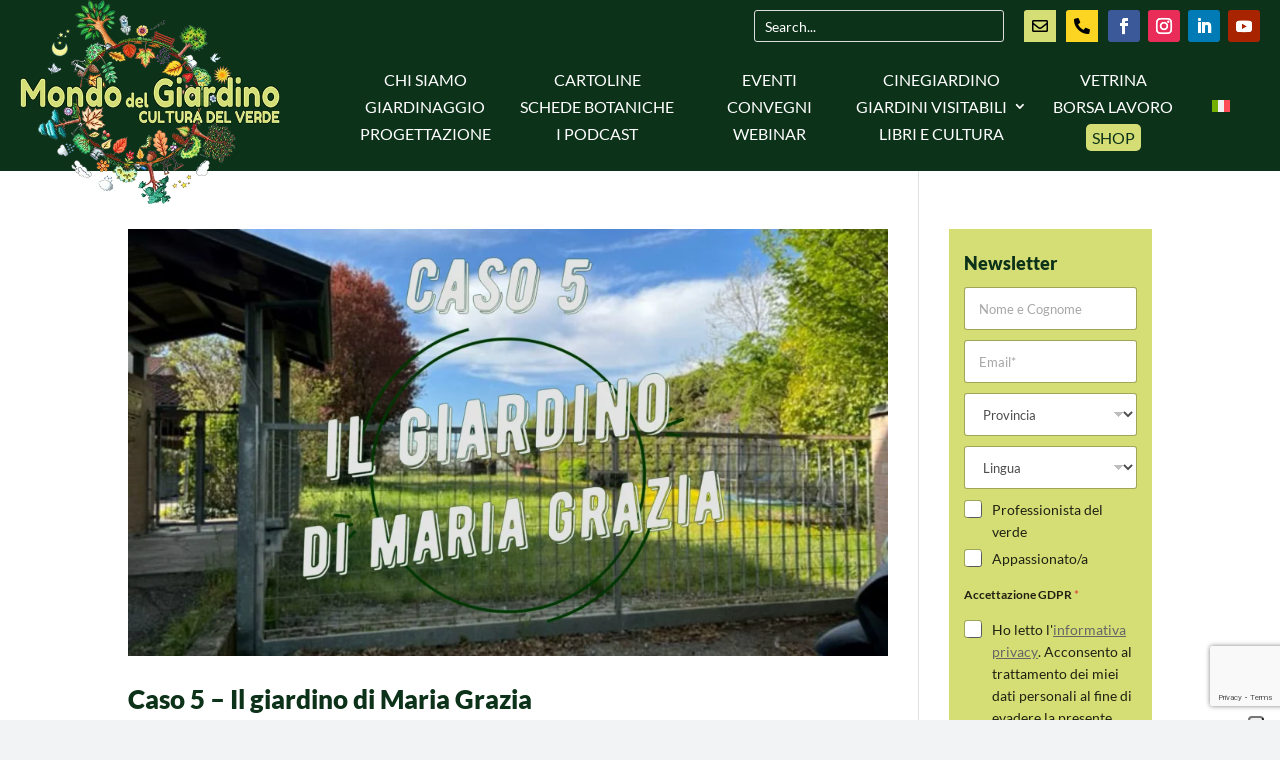

--- FILE ---
content_type: text/html; charset=UTF-8
request_url: https://mondodelgiardino.com/tag/piscina/
body_size: 22429
content:
<!DOCTYPE html>
<html lang="it-IT">
<head>
	<meta charset="UTF-8" />
<meta http-equiv="X-UA-Compatible" content="IE=edge">
	<link rel="pingback" href="https://mondodelgiardino.com/xmlrpc.php" />

	<script type="text/javascript">
		document.documentElement.className = 'js';
	</script>
	
	<link rel="preconnect" href="https://fonts.gstatic.com" crossorigin /><meta name='robots' content='index, follow, max-image-preview:large, max-snippet:-1, max-video-preview:-1' />
<script type="text/javascript">
			let jqueryParams=[],jQuery=function(r){return jqueryParams=[...jqueryParams,r],jQuery},$=function(r){return jqueryParams=[...jqueryParams,r],$};window.jQuery=jQuery,window.$=jQuery;let customHeadScripts=!1;jQuery.fn=jQuery.prototype={},$.fn=jQuery.prototype={},jQuery.noConflict=function(r){if(window.jQuery)return jQuery=window.jQuery,$=window.jQuery,customHeadScripts=!0,jQuery.noConflict},jQuery.ready=function(r){jqueryParams=[...jqueryParams,r]},$.ready=function(r){jqueryParams=[...jqueryParams,r]},jQuery.load=function(r){jqueryParams=[...jqueryParams,r]},$.load=function(r){jqueryParams=[...jqueryParams,r]},jQuery.fn.ready=function(r){jqueryParams=[...jqueryParams,r]},$.fn.ready=function(r){jqueryParams=[...jqueryParams,r]};</script>
	<!-- This site is optimized with the Yoast SEO plugin v26.2 - https://yoast.com/wordpress/plugins/seo/ -->
	<title>piscina Archivi - Mondo del Giardino</title>
	<link rel="canonical" href="https://mondodelgiardino.com/tag/piscina/" />
	<meta property="og:locale" content="it_IT" />
	<meta property="og:type" content="article" />
	<meta property="og:title" content="piscina Archivi - Mondo del Giardino" />
	<meta property="og:url" content="https://mondodelgiardino.com/tag/piscina/" />
	<meta property="og:site_name" content="Mondo del Giardino" />
	<meta property="og:image" content="https://mondodelgiardino.com/wp-content/uploads/2024/07/Logo-mondo-del-giardino-cultura-del-verde.png" />
	<meta property="og:image:width" content="466" />
	<meta property="og:image:height" content="366" />
	<meta property="og:image:type" content="image/png" />
	<meta name="twitter:card" content="summary_large_image" />
	<script type="application/ld+json" class="yoast-schema-graph">{"@context":"https://schema.org","@graph":[{"@type":"CollectionPage","@id":"https://mondodelgiardino.com/tag/piscina/","url":"https://mondodelgiardino.com/tag/piscina/","name":"piscina Archivi - Mondo del Giardino","isPartOf":{"@id":"https://mondodelgiardino.com/#website"},"primaryImageOfPage":{"@id":"https://mondodelgiardino.com/tag/piscina/#primaryimage"},"image":{"@id":"https://mondodelgiardino.com/tag/piscina/#primaryimage"},"thumbnailUrl":"https://mondodelgiardino.com/wp-content/uploads/2024/09/Caso-5-il-giardino-di-mariagrazia-copertina_orizz.png","breadcrumb":{"@id":"https://mondodelgiardino.com/tag/piscina/#breadcrumb"},"inLanguage":"it-IT"},{"@type":"ImageObject","inLanguage":"it-IT","@id":"https://mondodelgiardino.com/tag/piscina/#primaryimage","url":"https://mondodelgiardino.com/wp-content/uploads/2024/09/Caso-5-il-giardino-di-mariagrazia-copertina_orizz.png","contentUrl":"https://mondodelgiardino.com/wp-content/uploads/2024/09/Caso-5-il-giardino-di-mariagrazia-copertina_orizz.png","width":1920,"height":1080,"caption":"mondo-del-giardino caso 5 il giardino di maria grazia"},{"@type":"BreadcrumbList","@id":"https://mondodelgiardino.com/tag/piscina/#breadcrumb","itemListElement":[{"@type":"ListItem","position":1,"name":"Home","item":"https://mondodelgiardino.com/"},{"@type":"ListItem","position":2,"name":"piscina"}]},{"@type":"WebSite","@id":"https://mondodelgiardino.com/#website","url":"https://mondodelgiardino.com/","name":"Mondo del Giardino","description":"Cultura del verde","publisher":{"@id":"https://mondodelgiardino.com/#organization"},"alternateName":"Mondo del Giardino","potentialAction":[{"@type":"SearchAction","target":{"@type":"EntryPoint","urlTemplate":"https://mondodelgiardino.com/?s={search_term_string}"},"query-input":{"@type":"PropertyValueSpecification","valueRequired":true,"valueName":"search_term_string"}}],"inLanguage":"it-IT"},{"@type":"Organization","@id":"https://mondodelgiardino.com/#organization","name":"Mondo del Giardino","alternateName":"Mondo del Giardino","url":"https://mondodelgiardino.com/","logo":{"@type":"ImageObject","inLanguage":"it-IT","@id":"https://mondodelgiardino.com/#/schema/logo/image/","url":"https://mondodelgiardino.com/wp-content/uploads/2024/07/Logo-mondo-del-giardino-cultura-del-verde.png","contentUrl":"https://mondodelgiardino.com/wp-content/uploads/2024/07/Logo-mondo-del-giardino-cultura-del-verde.png","width":466,"height":366,"caption":"Mondo del Giardino"},"image":{"@id":"https://mondodelgiardino.com/#/schema/logo/image/"},"sameAs":["https://www.facebook.com/mondodelgiardino","https://www.instagram.com/mondodelgiardino/","https://www.linkedin.com/company/mondo-del-giardino/","https://www.youtube.com/@mondodelgiardinopuntocom"]}]}</script>
	<!-- / Yoast SEO plugin. -->


<link rel='dns-prefetch' href='//static.addtoany.com' />
<link rel="alternate" type="application/rss+xml" title="Mondo del Giardino &raquo; Feed" href="https://mondodelgiardino.com/feed/" />
<link rel="alternate" type="application/rss+xml" title="Mondo del Giardino &raquo; Feed dei commenti" href="https://mondodelgiardino.com/comments/feed/" />
<link rel="alternate" type="application/rss+xml" title="Mondo del Giardino &raquo; piscina Feed del tag" href="https://mondodelgiardino.com/tag/piscina/feed/" />
<meta content="Divi v.4.27.4" name="generator"/><style id='wp-block-library-theme-inline-css' type='text/css'>
.wp-block-audio :where(figcaption){color:#555;font-size:13px;text-align:center}.is-dark-theme .wp-block-audio :where(figcaption){color:#ffffffa6}.wp-block-audio{margin:0 0 1em}.wp-block-code{border:1px solid #ccc;border-radius:4px;font-family:Menlo,Consolas,monaco,monospace;padding:.8em 1em}.wp-block-embed :where(figcaption){color:#555;font-size:13px;text-align:center}.is-dark-theme .wp-block-embed :where(figcaption){color:#ffffffa6}.wp-block-embed{margin:0 0 1em}.blocks-gallery-caption{color:#555;font-size:13px;text-align:center}.is-dark-theme .blocks-gallery-caption{color:#ffffffa6}:root :where(.wp-block-image figcaption){color:#555;font-size:13px;text-align:center}.is-dark-theme :root :where(.wp-block-image figcaption){color:#ffffffa6}.wp-block-image{margin:0 0 1em}.wp-block-pullquote{border-bottom:4px solid;border-top:4px solid;color:currentColor;margin-bottom:1.75em}.wp-block-pullquote cite,.wp-block-pullquote footer,.wp-block-pullquote__citation{color:currentColor;font-size:.8125em;font-style:normal;text-transform:uppercase}.wp-block-quote{border-left:.25em solid;margin:0 0 1.75em;padding-left:1em}.wp-block-quote cite,.wp-block-quote footer{color:currentColor;font-size:.8125em;font-style:normal;position:relative}.wp-block-quote:where(.has-text-align-right){border-left:none;border-right:.25em solid;padding-left:0;padding-right:1em}.wp-block-quote:where(.has-text-align-center){border:none;padding-left:0}.wp-block-quote.is-large,.wp-block-quote.is-style-large,.wp-block-quote:where(.is-style-plain){border:none}.wp-block-search .wp-block-search__label{font-weight:700}.wp-block-search__button{border:1px solid #ccc;padding:.375em .625em}:where(.wp-block-group.has-background){padding:1.25em 2.375em}.wp-block-separator.has-css-opacity{opacity:.4}.wp-block-separator{border:none;border-bottom:2px solid;margin-left:auto;margin-right:auto}.wp-block-separator.has-alpha-channel-opacity{opacity:1}.wp-block-separator:not(.is-style-wide):not(.is-style-dots){width:100px}.wp-block-separator.has-background:not(.is-style-dots){border-bottom:none;height:1px}.wp-block-separator.has-background:not(.is-style-wide):not(.is-style-dots){height:2px}.wp-block-table{margin:0 0 1em}.wp-block-table td,.wp-block-table th{word-break:normal}.wp-block-table :where(figcaption){color:#555;font-size:13px;text-align:center}.is-dark-theme .wp-block-table :where(figcaption){color:#ffffffa6}.wp-block-video :where(figcaption){color:#555;font-size:13px;text-align:center}.is-dark-theme .wp-block-video :where(figcaption){color:#ffffffa6}.wp-block-video{margin:0 0 1em}:root :where(.wp-block-template-part.has-background){margin-bottom:0;margin-top:0;padding:1.25em 2.375em}
</style>
<link rel='stylesheet' id='wp-components-css' href='https://mondodelgiardino.com/wp-includes/css/dist/components/style.min.css?ver=6.8.3' type='text/css' media='all' />
<link rel='stylesheet' id='wp-preferences-css' href='https://mondodelgiardino.com/wp-includes/css/dist/preferences/style.min.css?ver=6.8.3' type='text/css' media='all' />
<link rel='stylesheet' id='wp-block-editor-css' href='https://mondodelgiardino.com/wp-includes/css/dist/block-editor/style.min.css?ver=6.8.3' type='text/css' media='all' />
<link rel='stylesheet' id='popup-maker-block-library-style-css' href='https://mondodelgiardino.com/wp-content/plugins/popup-maker/dist/packages/block-library-style.css?ver=dbea705cfafe089d65f1' type='text/css' media='all' />
<style id='global-styles-inline-css' type='text/css'>
:root{--wp--preset--aspect-ratio--square: 1;--wp--preset--aspect-ratio--4-3: 4/3;--wp--preset--aspect-ratio--3-4: 3/4;--wp--preset--aspect-ratio--3-2: 3/2;--wp--preset--aspect-ratio--2-3: 2/3;--wp--preset--aspect-ratio--16-9: 16/9;--wp--preset--aspect-ratio--9-16: 9/16;--wp--preset--color--black: #000000;--wp--preset--color--cyan-bluish-gray: #abb8c3;--wp--preset--color--white: #ffffff;--wp--preset--color--pale-pink: #f78da7;--wp--preset--color--vivid-red: #cf2e2e;--wp--preset--color--luminous-vivid-orange: #ff6900;--wp--preset--color--luminous-vivid-amber: #fcb900;--wp--preset--color--light-green-cyan: #7bdcb5;--wp--preset--color--vivid-green-cyan: #00d084;--wp--preset--color--pale-cyan-blue: #8ed1fc;--wp--preset--color--vivid-cyan-blue: #0693e3;--wp--preset--color--vivid-purple: #9b51e0;--wp--preset--gradient--vivid-cyan-blue-to-vivid-purple: linear-gradient(135deg,rgba(6,147,227,1) 0%,rgb(155,81,224) 100%);--wp--preset--gradient--light-green-cyan-to-vivid-green-cyan: linear-gradient(135deg,rgb(122,220,180) 0%,rgb(0,208,130) 100%);--wp--preset--gradient--luminous-vivid-amber-to-luminous-vivid-orange: linear-gradient(135deg,rgba(252,185,0,1) 0%,rgba(255,105,0,1) 100%);--wp--preset--gradient--luminous-vivid-orange-to-vivid-red: linear-gradient(135deg,rgba(255,105,0,1) 0%,rgb(207,46,46) 100%);--wp--preset--gradient--very-light-gray-to-cyan-bluish-gray: linear-gradient(135deg,rgb(238,238,238) 0%,rgb(169,184,195) 100%);--wp--preset--gradient--cool-to-warm-spectrum: linear-gradient(135deg,rgb(74,234,220) 0%,rgb(151,120,209) 20%,rgb(207,42,186) 40%,rgb(238,44,130) 60%,rgb(251,105,98) 80%,rgb(254,248,76) 100%);--wp--preset--gradient--blush-light-purple: linear-gradient(135deg,rgb(255,206,236) 0%,rgb(152,150,240) 100%);--wp--preset--gradient--blush-bordeaux: linear-gradient(135deg,rgb(254,205,165) 0%,rgb(254,45,45) 50%,rgb(107,0,62) 100%);--wp--preset--gradient--luminous-dusk: linear-gradient(135deg,rgb(255,203,112) 0%,rgb(199,81,192) 50%,rgb(65,88,208) 100%);--wp--preset--gradient--pale-ocean: linear-gradient(135deg,rgb(255,245,203) 0%,rgb(182,227,212) 50%,rgb(51,167,181) 100%);--wp--preset--gradient--electric-grass: linear-gradient(135deg,rgb(202,248,128) 0%,rgb(113,206,126) 100%);--wp--preset--gradient--midnight: linear-gradient(135deg,rgb(2,3,129) 0%,rgb(40,116,252) 100%);--wp--preset--font-size--small: 13px;--wp--preset--font-size--medium: 20px;--wp--preset--font-size--large: 36px;--wp--preset--font-size--x-large: 42px;--wp--preset--spacing--20: 0.44rem;--wp--preset--spacing--30: 0.67rem;--wp--preset--spacing--40: 1rem;--wp--preset--spacing--50: 1.5rem;--wp--preset--spacing--60: 2.25rem;--wp--preset--spacing--70: 3.38rem;--wp--preset--spacing--80: 5.06rem;--wp--preset--shadow--natural: 6px 6px 9px rgba(0, 0, 0, 0.2);--wp--preset--shadow--deep: 12px 12px 50px rgba(0, 0, 0, 0.4);--wp--preset--shadow--sharp: 6px 6px 0px rgba(0, 0, 0, 0.2);--wp--preset--shadow--outlined: 6px 6px 0px -3px rgba(255, 255, 255, 1), 6px 6px rgba(0, 0, 0, 1);--wp--preset--shadow--crisp: 6px 6px 0px rgba(0, 0, 0, 1);}:root { --wp--style--global--content-size: 823px;--wp--style--global--wide-size: 1080px; }:where(body) { margin: 0; }.wp-site-blocks > .alignleft { float: left; margin-right: 2em; }.wp-site-blocks > .alignright { float: right; margin-left: 2em; }.wp-site-blocks > .aligncenter { justify-content: center; margin-left: auto; margin-right: auto; }:where(.is-layout-flex){gap: 0.5em;}:where(.is-layout-grid){gap: 0.5em;}.is-layout-flow > .alignleft{float: left;margin-inline-start: 0;margin-inline-end: 2em;}.is-layout-flow > .alignright{float: right;margin-inline-start: 2em;margin-inline-end: 0;}.is-layout-flow > .aligncenter{margin-left: auto !important;margin-right: auto !important;}.is-layout-constrained > .alignleft{float: left;margin-inline-start: 0;margin-inline-end: 2em;}.is-layout-constrained > .alignright{float: right;margin-inline-start: 2em;margin-inline-end: 0;}.is-layout-constrained > .aligncenter{margin-left: auto !important;margin-right: auto !important;}.is-layout-constrained > :where(:not(.alignleft):not(.alignright):not(.alignfull)){max-width: var(--wp--style--global--content-size);margin-left: auto !important;margin-right: auto !important;}.is-layout-constrained > .alignwide{max-width: var(--wp--style--global--wide-size);}body .is-layout-flex{display: flex;}.is-layout-flex{flex-wrap: wrap;align-items: center;}.is-layout-flex > :is(*, div){margin: 0;}body .is-layout-grid{display: grid;}.is-layout-grid > :is(*, div){margin: 0;}body{padding-top: 0px;padding-right: 0px;padding-bottom: 0px;padding-left: 0px;}:root :where(.wp-element-button, .wp-block-button__link){background-color: #32373c;border-width: 0;color: #fff;font-family: inherit;font-size: inherit;line-height: inherit;padding: calc(0.667em + 2px) calc(1.333em + 2px);text-decoration: none;}.has-black-color{color: var(--wp--preset--color--black) !important;}.has-cyan-bluish-gray-color{color: var(--wp--preset--color--cyan-bluish-gray) !important;}.has-white-color{color: var(--wp--preset--color--white) !important;}.has-pale-pink-color{color: var(--wp--preset--color--pale-pink) !important;}.has-vivid-red-color{color: var(--wp--preset--color--vivid-red) !important;}.has-luminous-vivid-orange-color{color: var(--wp--preset--color--luminous-vivid-orange) !important;}.has-luminous-vivid-amber-color{color: var(--wp--preset--color--luminous-vivid-amber) !important;}.has-light-green-cyan-color{color: var(--wp--preset--color--light-green-cyan) !important;}.has-vivid-green-cyan-color{color: var(--wp--preset--color--vivid-green-cyan) !important;}.has-pale-cyan-blue-color{color: var(--wp--preset--color--pale-cyan-blue) !important;}.has-vivid-cyan-blue-color{color: var(--wp--preset--color--vivid-cyan-blue) !important;}.has-vivid-purple-color{color: var(--wp--preset--color--vivid-purple) !important;}.has-black-background-color{background-color: var(--wp--preset--color--black) !important;}.has-cyan-bluish-gray-background-color{background-color: var(--wp--preset--color--cyan-bluish-gray) !important;}.has-white-background-color{background-color: var(--wp--preset--color--white) !important;}.has-pale-pink-background-color{background-color: var(--wp--preset--color--pale-pink) !important;}.has-vivid-red-background-color{background-color: var(--wp--preset--color--vivid-red) !important;}.has-luminous-vivid-orange-background-color{background-color: var(--wp--preset--color--luminous-vivid-orange) !important;}.has-luminous-vivid-amber-background-color{background-color: var(--wp--preset--color--luminous-vivid-amber) !important;}.has-light-green-cyan-background-color{background-color: var(--wp--preset--color--light-green-cyan) !important;}.has-vivid-green-cyan-background-color{background-color: var(--wp--preset--color--vivid-green-cyan) !important;}.has-pale-cyan-blue-background-color{background-color: var(--wp--preset--color--pale-cyan-blue) !important;}.has-vivid-cyan-blue-background-color{background-color: var(--wp--preset--color--vivid-cyan-blue) !important;}.has-vivid-purple-background-color{background-color: var(--wp--preset--color--vivid-purple) !important;}.has-black-border-color{border-color: var(--wp--preset--color--black) !important;}.has-cyan-bluish-gray-border-color{border-color: var(--wp--preset--color--cyan-bluish-gray) !important;}.has-white-border-color{border-color: var(--wp--preset--color--white) !important;}.has-pale-pink-border-color{border-color: var(--wp--preset--color--pale-pink) !important;}.has-vivid-red-border-color{border-color: var(--wp--preset--color--vivid-red) !important;}.has-luminous-vivid-orange-border-color{border-color: var(--wp--preset--color--luminous-vivid-orange) !important;}.has-luminous-vivid-amber-border-color{border-color: var(--wp--preset--color--luminous-vivid-amber) !important;}.has-light-green-cyan-border-color{border-color: var(--wp--preset--color--light-green-cyan) !important;}.has-vivid-green-cyan-border-color{border-color: var(--wp--preset--color--vivid-green-cyan) !important;}.has-pale-cyan-blue-border-color{border-color: var(--wp--preset--color--pale-cyan-blue) !important;}.has-vivid-cyan-blue-border-color{border-color: var(--wp--preset--color--vivid-cyan-blue) !important;}.has-vivid-purple-border-color{border-color: var(--wp--preset--color--vivid-purple) !important;}.has-vivid-cyan-blue-to-vivid-purple-gradient-background{background: var(--wp--preset--gradient--vivid-cyan-blue-to-vivid-purple) !important;}.has-light-green-cyan-to-vivid-green-cyan-gradient-background{background: var(--wp--preset--gradient--light-green-cyan-to-vivid-green-cyan) !important;}.has-luminous-vivid-amber-to-luminous-vivid-orange-gradient-background{background: var(--wp--preset--gradient--luminous-vivid-amber-to-luminous-vivid-orange) !important;}.has-luminous-vivid-orange-to-vivid-red-gradient-background{background: var(--wp--preset--gradient--luminous-vivid-orange-to-vivid-red) !important;}.has-very-light-gray-to-cyan-bluish-gray-gradient-background{background: var(--wp--preset--gradient--very-light-gray-to-cyan-bluish-gray) !important;}.has-cool-to-warm-spectrum-gradient-background{background: var(--wp--preset--gradient--cool-to-warm-spectrum) !important;}.has-blush-light-purple-gradient-background{background: var(--wp--preset--gradient--blush-light-purple) !important;}.has-blush-bordeaux-gradient-background{background: var(--wp--preset--gradient--blush-bordeaux) !important;}.has-luminous-dusk-gradient-background{background: var(--wp--preset--gradient--luminous-dusk) !important;}.has-pale-ocean-gradient-background{background: var(--wp--preset--gradient--pale-ocean) !important;}.has-electric-grass-gradient-background{background: var(--wp--preset--gradient--electric-grass) !important;}.has-midnight-gradient-background{background: var(--wp--preset--gradient--midnight) !important;}.has-small-font-size{font-size: var(--wp--preset--font-size--small) !important;}.has-medium-font-size{font-size: var(--wp--preset--font-size--medium) !important;}.has-large-font-size{font-size: var(--wp--preset--font-size--large) !important;}.has-x-large-font-size{font-size: var(--wp--preset--font-size--x-large) !important;}
:where(.wp-block-post-template.is-layout-flex){gap: 1.25em;}:where(.wp-block-post-template.is-layout-grid){gap: 1.25em;}
:where(.wp-block-columns.is-layout-flex){gap: 2em;}:where(.wp-block-columns.is-layout-grid){gap: 2em;}
:root :where(.wp-block-pullquote){font-size: 1.5em;line-height: 1.6;}
</style>
<link rel='stylesheet' id='agile-store-locator-init-css' href='https://mondodelgiardino.com/wp-content/plugins/agile-store-locator/public/css/init.css?ver=4.10.13' type='text/css' media='all' />
<link rel='stylesheet' id='wpml-menu-item-0-css' href='https://mondodelgiardino.com/wp-content/plugins/sitepress-multilingual-cms/templates/language-switchers/menu-item/style.min.css?ver=1' type='text/css' media='all' />
<link rel='stylesheet' id='divi-masonry-gallery-styles-css' href='https://mondodelgiardino.com/wp-content/plugins/destaca-masonry-gallery/styles/style.min.css?ver=2.6.5' type='text/css' media='all' />
<link rel='stylesheet' id='popup-maker-site-css' href='//mondodelgiardino.com/wp-content/uploads/pum/pum-site-styles.css?generated=1749476132&#038;ver=1.21.5' type='text/css' media='all' />
<link rel='stylesheet' id='addtoany-css' href='https://mondodelgiardino.com/wp-content/plugins/add-to-any/addtoany.min.css?ver=1.16' type='text/css' media='all' />
<style id='addtoany-inline-css' type='text/css'>
.addtoany_content {
    clear: both;
    margin: 16px auto;
    width: fit-content;
}
</style>
<link rel='stylesheet' id='divi-style-pum-css' href='https://mondodelgiardino.com/wp-content/themes/Divi/style-static.min.css?ver=4.27.4' type='text/css' media='all' />
<script type="text/javascript" id="wpml-cookie-js-extra">
/* <![CDATA[ */
var wpml_cookies = {"wp-wpml_current_language":{"value":"it","expires":1,"path":"\/"}};
var wpml_cookies = {"wp-wpml_current_language":{"value":"it","expires":1,"path":"\/"}};
/* ]]> */
</script>
<script type="text/javascript" src="https://mondodelgiardino.com/wp-content/plugins/sitepress-multilingual-cms/res/js/cookies/language-cookie.js?ver=484900" id="wpml-cookie-js" defer="defer" data-wp-strategy="defer"></script>
<script type="text/javascript" id="addtoany-core-js-before">
/* <![CDATA[ */
window.a2a_config=window.a2a_config||{};a2a_config.callbacks=[];a2a_config.overlays=[];a2a_config.templates={};a2a_localize = {
	Share: "Condividi",
	Save: "Salva",
	Subscribe: "Abbonati",
	Email: "Email",
	Bookmark: "Segnalibro",
	ShowAll: "espandi",
	ShowLess: "comprimi",
	FindServices: "Trova servizi",
	FindAnyServiceToAddTo: "Trova subito un servizio da aggiungere",
	PoweredBy: "Powered by",
	ShareViaEmail: "Condividi via email",
	SubscribeViaEmail: "Iscriviti via email",
	BookmarkInYourBrowser: "Aggiungi ai segnalibri",
	BookmarkInstructions: "Premi Ctrl+D o \u2318+D per mettere questa pagina nei preferiti",
	AddToYourFavorites: "Aggiungi ai favoriti",
	SendFromWebOrProgram: "Invia da qualsiasi indirizzo email o programma di posta elettronica",
	EmailProgram: "Programma di posta elettronica",
	More: "Di più&#8230;",
	ThanksForSharing: "Grazie per la condivisione!",
	ThanksForFollowing: "Thanks for following!"
};

a2a_config.icon_color="#c1d1d0";
/* ]]> */
</script>
<script type="text/javascript" defer src="https://static.addtoany.com/menu/page.js" id="addtoany-core-js"></script>
<script type="text/javascript" src="https://mondodelgiardino.com/wp-includes/js/jquery/jquery.min.js?ver=3.7.1" id="jquery-core-js"></script>
<script type="text/javascript" src="https://mondodelgiardino.com/wp-includes/js/jquery/jquery-migrate.min.js?ver=3.4.1" id="jquery-migrate-js"></script>
<script type="text/javascript" id="jquery-js-after">
/* <![CDATA[ */
jqueryParams.length&&$.each(jqueryParams,function(e,r){if("function"==typeof r){var n=String(r);n.replace("$","jQuery");var a=new Function("return "+n)();$(document).ready(a)}});
/* ]]> */
</script>
<script type="text/javascript" defer src="https://mondodelgiardino.com/wp-content/plugins/add-to-any/addtoany.min.js?ver=1.1" id="addtoany-jquery-js"></script>
<link rel="https://api.w.org/" href="https://mondodelgiardino.com/wp-json/" /><link rel="alternate" title="JSON" type="application/json" href="https://mondodelgiardino.com/wp-json/wp/v2/tags/150" /><link rel="EditURI" type="application/rsd+xml" title="RSD" href="https://mondodelgiardino.com/xmlrpc.php?rsd" />
<meta name="generator" content="WordPress 6.8.3" />
<meta name="generator" content="WPML ver:4.8.4 stt:1,27;" />
<meta name="viewport" content="width=device-width, initial-scale=1.0, maximum-scale=1.0, user-scalable=0" /><style type="text/css" id="custom-background-css">
body.custom-background { background-color: #f1f3f4; }
</style>
	<script type="text/javascript" src="//embeds.iubenda.com/widgets/ae59e2d8-6db6-11ee-8bfc-5ad8d8c564c0.js"></script>
<script async src="https://pagead2.googlesyndication.com/pagead/js/adsbygoogle.js?client=ca-pub-2473018581883059" crossorigin="anonymous"></script>
<!-- Global site tag (gtag.js) - Google Analytics -->
<script async src="https://www.googletagmanager.com/gtag/js?id=G-1116ZTLJZR"></script>
<script>
  window.dataLayer = window.dataLayer || [];
  function gtag(){dataLayer.push(arguments);}
  gtag('js', new Date());

  gtag('config', 'G-1116ZTLJZR');
</script><link rel="icon" href="https://mondodelgiardino.com/wp-content/uploads/2024/07/cropped-favicon-mondo-del-giardino-150x150.jpg" sizes="32x32" />
<link rel="icon" href="https://mondodelgiardino.com/wp-content/uploads/2024/07/cropped-favicon-mondo-del-giardino-300x300.jpg" sizes="192x192" />
<link rel="apple-touch-icon" href="https://mondodelgiardino.com/wp-content/uploads/2024/07/cropped-favicon-mondo-del-giardino-300x300.jpg" />
<meta name="msapplication-TileImage" content="https://mondodelgiardino.com/wp-content/uploads/2024/07/cropped-favicon-mondo-del-giardino-300x300.jpg" />
<style id="et-divi-customizer-global-cached-inline-styles">body,.et_pb_column_1_2 .et_quote_content blockquote cite,.et_pb_column_1_2 .et_link_content a.et_link_main_url,.et_pb_column_1_3 .et_quote_content blockquote cite,.et_pb_column_3_8 .et_quote_content blockquote cite,.et_pb_column_1_4 .et_quote_content blockquote cite,.et_pb_blog_grid .et_quote_content blockquote cite,.et_pb_column_1_3 .et_link_content a.et_link_main_url,.et_pb_column_3_8 .et_link_content a.et_link_main_url,.et_pb_column_1_4 .et_link_content a.et_link_main_url,.et_pb_blog_grid .et_link_content a.et_link_main_url,body .et_pb_bg_layout_light .et_pb_post p,body .et_pb_bg_layout_dark .et_pb_post p{font-size:16px}.et_pb_slide_content,.et_pb_best_value{font-size:18px}body{color:#0d321a}h1,h2,h3,h4,h5,h6{color:#0d321a}body{line-height:1.6em}body,.et_pb_column_1_2 .et_quote_content blockquote cite,.et_pb_column_1_2 .et_link_content a.et_link_main_url,.et_pb_column_1_3 .et_quote_content blockquote cite,.et_pb_column_3_8 .et_quote_content blockquote cite,.et_pb_column_1_4 .et_quote_content blockquote cite,.et_pb_blog_grid .et_quote_content blockquote cite,.et_pb_column_1_3 .et_link_content a.et_link_main_url,.et_pb_column_3_8 .et_link_content a.et_link_main_url,.et_pb_column_1_4 .et_link_content a.et_link_main_url,.et_pb_blog_grid .et_link_content a.et_link_main_url,body .et_pb_bg_layout_light .et_pb_post p,body .et_pb_bg_layout_dark .et_pb_post p{font-weight:400}.et_pb_slide_content,.et_pb_best_value{font-weight:400}#et_search_icon:hover,.mobile_menu_bar:before,.mobile_menu_bar:after,.et_toggle_slide_menu:after,.et-social-icon a:hover,.et_pb_sum,.et_pb_pricing li a,.et_pb_pricing_table_button,.et_overlay:before,.entry-summary p.price ins,.et_pb_member_social_links a:hover,.et_pb_widget li a:hover,.et_pb_filterable_portfolio .et_pb_portfolio_filters li a.active,.et_pb_filterable_portfolio .et_pb_portofolio_pagination ul li a.active,.et_pb_gallery .et_pb_gallery_pagination ul li a.active,.wp-pagenavi span.current,.wp-pagenavi a:hover,.nav-single a,.tagged_as a,.posted_in a{color:#0d321a}.et_pb_contact_submit,.et_password_protected_form .et_submit_button,.et_pb_bg_layout_light .et_pb_newsletter_button,.comment-reply-link,.form-submit .et_pb_button,.et_pb_bg_layout_light .et_pb_promo_button,.et_pb_bg_layout_light .et_pb_more_button,.et_pb_contact p input[type="checkbox"]:checked+label i:before,.et_pb_bg_layout_light.et_pb_module.et_pb_button{color:#0d321a}.footer-widget h4{color:#0d321a}.et-search-form,.nav li ul,.et_mobile_menu,.footer-widget li:before,.et_pb_pricing li:before,blockquote{border-color:#0d321a}.et_pb_counter_amount,.et_pb_featured_table .et_pb_pricing_heading,.et_quote_content,.et_link_content,.et_audio_content,.et_pb_post_slider.et_pb_bg_layout_dark,.et_slide_in_menu_container,.et_pb_contact p input[type="radio"]:checked+label i:before{background-color:#0d321a}.container,.et_pb_row,.et_pb_slider .et_pb_container,.et_pb_fullwidth_section .et_pb_title_container,.et_pb_fullwidth_section .et_pb_title_featured_container,.et_pb_fullwidth_header:not(.et_pb_fullscreen) .et_pb_fullwidth_header_container{max-width:1240px}.et_boxed_layout #page-container,.et_boxed_layout.et_non_fixed_nav.et_transparent_nav #page-container #top-header,.et_boxed_layout.et_non_fixed_nav.et_transparent_nav #page-container #main-header,.et_fixed_nav.et_boxed_layout #page-container #top-header,.et_fixed_nav.et_boxed_layout #page-container #main-header,.et_boxed_layout #page-container .container,.et_boxed_layout #page-container .et_pb_row{max-width:1400px}a{color:#0d321a}#main-header,#main-header .nav li ul,.et-search-form,#main-header .et_mobile_menu{background-color:#0d321a}.et_secondary_nav_enabled #page-container #top-header{background-color:#0d321a!important}#et-secondary-nav li ul{background-color:#0d321a}.et_header_style_centered .mobile_nav .select_page,.et_header_style_split .mobile_nav .select_page,.et_nav_text_color_light #top-menu>li>a,.et_nav_text_color_dark #top-menu>li>a,#top-menu a,.et_mobile_menu li a,.et_nav_text_color_light .et_mobile_menu li a,.et_nav_text_color_dark .et_mobile_menu li a,#et_search_icon:before,.et_search_form_container input,span.et_close_search_field:after,#et-top-navigation .et-cart-info{color:#ffffff}.et_search_form_container input::-moz-placeholder{color:#ffffff}.et_search_form_container input::-webkit-input-placeholder{color:#ffffff}.et_search_form_container input:-ms-input-placeholder{color:#ffffff}#main-header .nav li ul a{color:#0d321a}#top-header,#top-header a,#et-secondary-nav li li a,#top-header .et-social-icon a:before{font-size:13px}#top-menu li a{font-size:16px}body.et_vertical_nav .container.et_search_form_container .et-search-form input{font-size:16px!important}#top-menu li.current-menu-ancestor>a,#top-menu li.current-menu-item>a,#top-menu li.current_page_item>a{color:#ffffff}#main-footer{background-color:#0d321a}#main-footer .footer-widget h4,#main-footer .widget_block h1,#main-footer .widget_block h2,#main-footer .widget_block h3,#main-footer .widget_block h4,#main-footer .widget_block h5,#main-footer .widget_block h6{color:#0d321a}.footer-widget li:before{border-color:#0d321a}#footer-widgets .footer-widget li:before{top:10.6px}#footer-bottom{background-color:#0d321a}#footer-info,#footer-info a{color:#ffffff}#footer-info,#footer-info a{font-weight:normal;font-style:italic;text-transform:none;text-decoration:none}#footer-info{font-size:13px}body .et_pb_button{font-size:16px;background-color:#d5de75;border-width:0px!important;border-radius:0px}body.et_pb_button_helper_class .et_pb_button,body.et_pb_button_helper_class .et_pb_module.et_pb_button{color:#0d321a}body .et_pb_button:after{font-size:25.6px}body .et_pb_bg_layout_light.et_pb_button:hover,body .et_pb_bg_layout_light .et_pb_button:hover,body .et_pb_button:hover{color:#ffffff!important;background-color:#0d321a}@media only screen and (min-width:981px){.et_pb_section{padding:2% 0}.et_pb_fullwidth_section{padding:0}.et_fixed_nav #page-container .et-fixed-header#top-header{background-color:#ffffff!important}.et_fixed_nav #page-container .et-fixed-header#top-header #et-secondary-nav li ul{background-color:#ffffff}.et-fixed-header #top-menu a,.et-fixed-header #et_search_icon:before,.et-fixed-header #et_top_search .et-search-form input,.et-fixed-header .et_search_form_container input,.et-fixed-header .et_close_search_field:after,.et-fixed-header #et-top-navigation .et-cart-info{color:#0d321a!important}.et-fixed-header .et_search_form_container input::-moz-placeholder{color:#0d321a!important}.et-fixed-header .et_search_form_container input::-webkit-input-placeholder{color:#0d321a!important}.et-fixed-header .et_search_form_container input:-ms-input-placeholder{color:#0d321a!important}.et-fixed-header #top-menu li.current-menu-ancestor>a,.et-fixed-header #top-menu li.current-menu-item>a,.et-fixed-header #top-menu li.current_page_item>a{color:#0d321a!important}}@media only screen and (min-width:1550px){.et_pb_row{padding:31px 0}.et_pb_section{padding:31px 0}.single.et_pb_pagebuilder_layout.et_full_width_page .et_post_meta_wrapper{padding-top:93px}.et_pb_fullwidth_section{padding:0}}h1,h1.et_pb_contact_main_title,.et_pb_title_container h1{font-weight:700}h2,.product .related h2,.et_pb_column_1_2 .et_quote_content blockquote p{font-weight:700}h3{font-weight:700}h4,.et_pb_circle_counter h3,.et_pb_number_counter h3,.et_pb_column_1_3 .et_pb_post h2,.et_pb_column_1_4 .et_pb_post h2,.et_pb_blog_grid h2,.et_pb_column_1_3 .et_quote_content blockquote p,.et_pb_column_3_8 .et_quote_content blockquote p,.et_pb_column_1_4 .et_quote_content blockquote p,.et_pb_blog_grid .et_quote_content blockquote p,.et_pb_column_1_3 .et_link_content h2,.et_pb_column_3_8 .et_link_content h2,.et_pb_column_1_4 .et_link_content h2,.et_pb_blog_grid .et_link_content h2,.et_pb_column_1_3 .et_audio_content h2,.et_pb_column_3_8 .et_audio_content h2,.et_pb_column_1_4 .et_audio_content h2,.et_pb_blog_grid .et_audio_content h2,.et_pb_column_3_8 .et_pb_audio_module_content h2,.et_pb_column_1_3 .et_pb_audio_module_content h2,.et_pb_gallery_grid .et_pb_gallery_item h3,.et_pb_portfolio_grid .et_pb_portfolio_item h2,.et_pb_filterable_portfolio_grid .et_pb_portfolio_item h2{font-weight:700}h5{font-weight:700}h6{font-weight:700}.et_pb_slide_description .et_pb_slide_title{font-weight:700}.et_pb_gallery_grid .et_pb_gallery_item h3,.et_pb_portfolio_grid .et_pb_portfolio_item h2,.et_pb_filterable_portfolio_grid .et_pb_portfolio_item h2,.et_pb_column_1_4 .et_pb_audio_module_content h2{font-weight:700}	h1,h2,h3,h4,h5,h6{font-family:'Lato',Helvetica,Arial,Lucida,sans-serif}body,input,textarea,select{font-family:'Lato',Helvetica,Arial,Lucida,sans-serif}.et_pb_button{font-family:'Lato',Helvetica,Arial,Lucida,sans-serif}#top-header .container{font-family:'Lato',Helvetica,Arial,Lucida,sans-serif}.et_password_protected_form{padding:10%}.home .et_pb_slider .et_pb_slide_description .et_pb_slide_title a,.home .et_pb_slider .et_pb_slide_description .et_pb_slide_title h2,.home .et_pb_slider .et_pb_slide_description .et_pb_slide_title{line-height:1.1em!important;margin-top:5px!important}.home .et_pb_more_button{margin-top:10px!important}@media (max-width:767px){.home .et_pb_slide_image{display:block!important;width:100%!important}}.adsContent{text-align:center!important}.m1emT{margin-top:1em!important}.m1emB{margin-bottom:1em!important}.et_pb_section_0_tb_footer.section_has_divider.et_pb_top_divider .et_pb_top_inside_divider{top:-1px}div#iubenda-cs-banner{z-index:99999999!important}.pum-overlay{z-index:19999999!important}.et_pb_menu_0_tb_header.et_pb_menu ul li.menu-shop a,.et_pb_menu_0_tb_header.et_pb_menu ul li.current-menu-item.menu-shop a{background:#d5de75!important;color:#0d321a!important;padding:4px 6px!important;border-radius:5px!important}.et_pb_fullwidth_menu--with-logo .et_pb_menu__menu>nav>ul>li>a{padding:10px 0px!important}.et_pb_menu_0_tb_header .mobile_nav .mobile_menu_bar:before{color:#ffffff!important}@media (min-width:981px){.et_pb_row.et_pb_equal_columns,.et_pb_row_inner.et_pb_equal_columns,.et_pb_section.et_pb_equal_columns>.et_pb_row{display:-webkit-box;display:-ms-flexbox;display:flex;flex-wrap:wrap;align-items:center}}.menu-social{width:100%;display:inline-flex;flex-wrap:wrap;align-items:stretch;justify-content:flex-end}@media screen and (max-width:850px){.menu-social{width:100%;justify-content:center}}.et_pb_blurb_position_left .et_pb_blurb_container{padding-left:0;padding-right:10px}input.et_pb_s{height:30px!important}@media screen and (min-width:850px){#logo-mdg{position:absolute;top:0;left:0;min-width:260px}}@media (max-width:850px){.et_pb_menu--style-left_aligned.et_pb_text_align_right .et_pb_menu__wrap{justify-content:center}}h1,h2,h3,h4,h5,h6,strong{font-weight:800;margin-top:10px}blockquote strong,blockquote{font-weight:600!important}div#block-3{margin-bottom:15px}html.js:lang(it-IT) div#wpforms-widget-4{display:none!important}html.js:lang(en-US) div#wpforms-widget-3{display:none!important}div.wpforms-widget{padding:15px;background:#d5de75}div.wpforms-widget div.wpforms-container-full .wpforms-form ul li label{margin-bottom:5px!important;font-size:13px}div.wpforms-container-full .wpforms-field.wpforms-field-checkbox ul li input+label{padding-inline-start:10px!important;line-height:1.6em!important;font-size:14px!important}div.wpforms-widget div.wpforms-container-full .wpforms-form button[type=submit]{padding:0px 20px;margin-top:0px;margin-bottom:0px;font-size:13px;background-color:#0d321a;max-height:30px}div.wpforms-widget .wpforms-submit-container{margin-top:0px!important;padding:0px!important}div.wpforms-widget div.wpforms-container-full{margin:0px auto}div.wpforms-widget div.wpforms-container-full .wpforms-form .wpforms-field-label{font-size:12px!important}div.wpforms-widget div.wpforms-container-full .wpforms-form input,div.wpforms-widget div.wpforms-container-full .wpforms-form select{font-size:13px}div.wpforms-widget li.choice-1{display:block;line-height:1em}div.wpforms-widget .wpforms-container .wpforms-field{padding:5px 0}.pum-container form#wpforms-form-1313 .wpforms-field-container,.pum-container form#wpforms-form-1374 .wpforms-field-container{display:inline-flex}.pum-container form#wpforms-form-1313 .wpforms-field-container div,.pum-container form#wpforms-form-1374 .wpforms-field-container div{width:90%!important}.pum-container form#wpforms-form-1313 .wpforms-field-container div:last-child,.pum-container form#wpforms-form-1374 .wpforms-field-container div:last-child{width:100%!important}.pum-container form#wpforms-form-1313 .wpforms-submit-container,.pum-container form#wpforms-form-1374 .wpforms-submit-container{padding-top:0px!important}.pum-container form#wpforms-form-1313 div.wpforms-container-full,.pum-container form#wpforms-form-1374 div.wpforms-container-full{margin:0 auto}.pum-container form#wpforms-form-1313,.pum-container form#wpforms-form-1374{margin-bottom:0px}.pum-container form#wpforms-form-1313 li.choice-1,.pum-container form#wpforms-form-1374 li.choice-1{display:block;line-height:1em}.pum-container form#wpforms-form-1313 div.wpforms-container-full .wpforms-form ul li label,.pum-container form#wpforms-form-1374 div.wpforms-container-full .wpforms-form ul li label{margin-bottom:0!important;font-size:14px}.pum-container form#wpforms-form-1313 div.wpforms-container-full .wpforms-form .wpforms-field-label,.pum-container form#wpforms-form-1374 div.wpforms-container-full .wpforms-form .wpforms-field-label{font-size:14px}.pum-container form#wpforms-form-1313,.pum-container form#wpforms-form-1374{display:block;margin-bottom:0px}.pum-container form#wpforms-form-1313 .wpforms-field-container div:last-child,.pum-container form#wpforms-form-1374 .wpforms-field-container div:last-child{padding:10px 0px!important}@media only screen and (max-width:767px){.pum-container form#wpforms-form-1313 .wpforms-field-container div,.pum-container form#wpforms-form-1374 .wpforms-field-container div{width:100%!important;display:inline-block}}@media only screen and (min-width:768px){.pum-container form#wpforms-form-1313 .wpforms-field-container div,.pum-container form#wpforms-form-1374 .wpforms-field-container div{width:49%!important;display:inline-block}}.pum-container form#wpforms-form-1313 .wpforms-field-container,.pum-container form#wpforms-form-1374 .wpforms-field-container{display:block;width:100%!important;float:left!important}.pum-container form#wpforms-form-1313 div.wpforms-container-full .wpforms-form .wpforms-field,.pum-container form#wpforms-form-1374 div.wpforms-container-full .wpforms-form .wpforms-field{margin-right:5px}.pum-container form#wpforms-form-1313 div.wpforms-container-full .wpforms-form input,.pum-container form#wpforms-form-1313 div.wpforms-container-full .wpforms-form select,.pum-container form#wpforms-form-1374 div.wpforms-container-full .wpforms-form input,.pum-container form#wpforms-form-1374 div.wpforms-container-full .wpforms-form select{font-size:13px!important}.pum-container form#wpforms-form-1313 button[type=submit],.pum-container form#wpforms-form-1374 button[type=submit]{padding:10px 20px;margin-top:0px;margin-bottom:0px;font-size:13px;background-color:#0d321a}.bottone-popup{background-color:rgba(13,50,26,1.00);color:#fff;padding:10px 20px;text-align:center;margin-top:20px}.bottone-popup a{color:#fff}@media only screen and (max-width:768px){div.size-custom{min-width:85%!important}}.grecaptcha-badge{z-index:11}.directory-mappa .sl-row.no-gutters.sl-main-row,.directory-mappa #asl-storelocator.asl-cont .sl-main-cont .asl-map-canv{min-height:70vh}div#sl-frm *{font-size:15px!important}.asl-p-cont *,.asl-cont *{color:#0d321a!important;font-family:"Lato",sans-serif!important;font-weight:400;font-style:normal;line-height:1.6}a#sl-btn-save{color:#ffffff!important;background-color:#0d321a!important;border:none;padding:10px 30px;opacity:1}.asl-store-form.asl-cont #sl-btn-save{border-color:#0d321a!important}.meta-podcast{position:absolute;bottom:100px;background-color:white!important;border-radius:0px 10px 10px 0;z-index:100;padding:20px 50px 25px;max-width:fit-content}.meta-podcast a.et_pb_button{text-decoration:none;margin-top:6px}@media only screen and (max-width:981px){.meta-podcast{position:absolute;bottom:80px;max-width:fit-content}.meta-podcast .et_pb_column .et_pb_module{margin-bottom:0px}}@media only screen and (max-width:768px){.meta-podcast{position:absolute;bottom:30px;padding:12px 20px 17px}.meta-podcast .et_pb_text_1{font-size:16px}.meta-podcast .et_pb_button{font-size:14px}}.et_pb_gallery .et_pb_gallery_title{color:#FFFFFF!important;line-height:1.2em!important;font-weight:400!important;font-size:14px!important;background:#0d321a!important;margin-top:0px!important;padding:10px!important}.masonry-grid-item .item-title{font-weight:500;padding:10px!important;background:#0d321a;color:#fff}.gallery-schede-botaniche .dmg_masonry_gallery_item:last-child{margin-bottom:0px!important}.shorts-youtube .et_pb_column{width:50%!important}@media only screen and (max-width:768px){.shorts-youtube .et_pb_column{width:100%!important}}@media screen and (min-width:981px) and (max-width:1239px){ul#menu-menu{display:flex;flex-wrap:wrap;justify-content:center;max-width:700px;margin:0 auto;padding:0!important}li.menu-item{display:flex;flex:0 1 calc(100% / 3);text-align:center;white-space:normal;align-content:stretch;justify-content:center;padding:0!important}.et_pb_menu--without-logo .et_pb_menu__menu>nav>ul>li{margin-top:0}}@media screen and (min-width:981px){.et_pb_menu--style-left_aligned.et_pb_text_align_right .et_pb_menu__menu>nav>ul,.et_pb_menu--style-left_aligned.et_pb_text_align_right .et_pb_menu__wrap{-webkit-box-pack:start;-ms-flex-pack:start;justify-content:flex-start}li.wpml-ls-menu-item{position:absolute!important;right:0;top:30px}li.menu-item.wpml-ls-slot-8.wpml-ls-item.wpml-ls-item-it{right:30px}.et_pb_menu_0_tb_header{padding-top:10px!important}.et_pb_menu .et-menu{margin:0px!important}}@media screen and (min-width:1240px){ul#menu-menu{display:flex;flex-wrap:wrap;justify-content:center;max-width:860px;margin:0 auto;padding:0!important}.et_pb_menu--without-logo .et_pb_menu__menu>nav>ul>li{margin-top:0}li.menu-item{display:flex;flex:0 1 calc(100% / 5);text-align:center;white-space:normal;align-content:stretch;justify-content:center;padding:0px!important}ul#menu-menu-en li.menu-item{flex:0 1 calc(95% / 5)}}</style></head>
<body class="archive tag tag-piscina tag-150 custom-background wp-theme-Divi et-tb-has-template et-tb-has-header et-tb-has-footer et_button_no_icon et_pb_button_helper_class et_cover_background et_pb_gutter osx et_pb_gutters2 et_pb_pagebuilder_layout et_smooth_scroll et_right_sidebar et_divi_theme et-db">
	<div id="page-container">
<div id="et-boc" class="et-boc">
			
		<header class="et-l et-l--header">
			<div class="et_builder_inner_content et_pb_gutters2"><div class="et_pb_section et_pb_section_0_tb_header et_pb_with_background et_section_specialty et_pb_section--with-menu" >
				
				
				
				
				
				<div class="et_pb_row">
				<div class="et_pb_column et_pb_column_1_4 et_pb_column_0_tb_header    et_pb_css_mix_blend_mode_passthrough">
				
				
				
				
				<div id="logo-mdg" class="et_pb_module et_pb_image et_pb_image_0_tb_header et_pb_image_sticky">
				
				
				
				
				<a href="https://mondodelgiardino.com/"><span class="et_pb_image_wrap "><img fetchpriority="high" decoding="async" width="466" height="366" src="https://mondodelgiardino.com/wp-content/uploads/2024/07/Logo-mondo-del-giardino-cultura-del-verde.png" alt="" title="Logo-mondo-del-giardino-cultura-del-verde" srcset="https://mondodelgiardino.com/wp-content/uploads/2024/07/Logo-mondo-del-giardino-cultura-del-verde.png 466w, https://mondodelgiardino.com/wp-content/uploads/2024/07/Logo-mondo-del-giardino-cultura-del-verde-300x236.png 300w" sizes="(max-width: 466px) 100vw, 466px" class="wp-image-11" /></span></a>
			</div>
			</div><div class="et_pb_column et_pb_column_3_4 et_pb_column_1_tb_header   et_pb_specialty_column  et_pb_css_mix_blend_mode_passthrough et-last-child et_pb_column--with-menu">
				
				
				
				
				<div class="et_pb_row_inner et_pb_row_inner_0_tb_header et_pb_gutters2">
				<div class="et_pb_column et_pb_column_4_4 et_pb_column_inner et_pb_column_inner_0_tb_header menu-social et-last-child">
				
				
				
				
				<div class="et_pb_module et_pb_search et_pb_search_0_tb_header  et_pb_text_align_left et_pb_bg_layout_light et_pb_hide_search_button">
				
				
				
				
				<form role="search" method="get" class="et_pb_searchform" action="https://mondodelgiardino.com/">
					<div>
						<label class="screen-reader-text" for="s">Cerca:</label>
						<input type="text" name="s" placeholder="Search..." class="et_pb_s" />
						<input type="hidden" name="et_pb_searchform_submit" value="et_search_proccess" />
						
						<input type="hidden" name="et_pb_include_posts" value="yes" />
						<input type="hidden" name="et_pb_include_pages" value="yes" />
						<input type="submit" value="Ricerca" class="et_pb_searchsubmit">
					</div>
				</form>
			</div><div class="et_pb_module et_pb_blurb et_pb_blurb_0_tb_header et_clickable  et_pb_text_align_left  et_pb_blurb_position_left et_pb_bg_layout_light">
				
				
				
				
				<div class="et_pb_blurb_content">
					<div class="et_pb_main_blurb_image"><span class="et_pb_image_wrap"><span class="et-waypoint et_pb_animation_off et_pb_animation_off_tablet et_pb_animation_off_phone et-pb-icon"></span></span></div>
					<div class="et_pb_blurb_container">
						
						
					</div>
				</div>
			</div><div class="et_pb_module et_pb_blurb et_pb_blurb_1_tb_header et_clickable  et_pb_text_align_left  et_pb_blurb_position_left et_pb_bg_layout_light">
				
				
				
				
				<div class="et_pb_blurb_content">
					<div class="et_pb_main_blurb_image"><span class="et_pb_image_wrap"><span class="et-waypoint et_pb_animation_off et_pb_animation_off_tablet et_pb_animation_off_phone et-pb-icon"></span></span></div>
					<div class="et_pb_blurb_container">
						
						
					</div>
				</div>
			</div><ul class="et_pb_module et_pb_social_media_follow et_pb_social_media_follow_0_tb_header clearfix  et_pb_text_align_right et_pb_bg_layout_light">
				
				
				
				
				<li
            class='et_pb_social_media_follow_network_0_tb_header et_pb_social_icon et_pb_social_network_link  et-social-facebook'><a
              href='https://www.facebook.com/mondodelgiardino'
              class='icon et_pb_with_border'
              title='Segui su Facebook'
               target="_blank"><span
                class='et_pb_social_media_follow_network_name'
                aria-hidden='true'
                >Segui</span></a></li><li
            class='et_pb_social_media_follow_network_1_tb_header et_pb_social_icon et_pb_social_network_link  et-social-instagram'><a
              href='https://www.instagram.com/mondodelgiardino/'
              class='icon et_pb_with_border'
              title='Segui su Instagram'
               target="_blank"><span
                class='et_pb_social_media_follow_network_name'
                aria-hidden='true'
                >Segui</span></a></li><li
            class='et_pb_social_media_follow_network_2_tb_header et_pb_social_icon et_pb_social_network_link  et-social-linkedin'><a
              href='https://www.linkedin.com/company/mondo-del-giardino/'
              class='icon et_pb_with_border'
              title='Segui su LinkedIn'
               target="_blank"><span
                class='et_pb_social_media_follow_network_name'
                aria-hidden='true'
                >Segui</span></a></li><li
            class='et_pb_social_media_follow_network_3_tb_header et_pb_social_icon et_pb_social_network_link  et-social-youtube'><a
              href='https://www.youtube.com/@Mondo_del_Giardino'
              class='icon et_pb_with_border'
              title='Segui su Youtube'
               target="_blank"><span
                class='et_pb_social_media_follow_network_name'
                aria-hidden='true'
                >Segui</span></a></li>
			</ul>
			</div>
				
				
				
				
			</div><div class="et_pb_row_inner et_pb_row_inner_1_tb_header et_pb_row--with-menu">
				<div class="et_pb_column et_pb_column_4_4 et_pb_column_inner et_pb_column_inner_1_tb_header et-last-child et_pb_column--with-menu">
				
				
				
				
				<div class="et_pb_module et_pb_menu et_pb_menu_0_tb_header et_pb_bg_layout_light  et_pb_text_align_right et_dropdown_animation_fade et_pb_menu--without-logo et_pb_menu--style-left_aligned">
					
					
					
					
					<div class="et_pb_menu_inner_container clearfix">
						
						<div class="et_pb_menu__wrap">
							<div class="et_pb_menu__menu">
								<nav class="et-menu-nav"><ul id="menu-menu" class="et-menu nav"><li class="et_pb_menu_page_id-58 menu-item menu-item-type-post_type menu-item-object-page menu-item-164"><a href="https://mondodelgiardino.com/chi-siamo/">Chi siamo</a></li>
<li class="et_pb_menu_page_id-81 menu-item menu-item-type-post_type menu-item-object-page menu-item-170"><a href="https://mondodelgiardino.com/cartoline-di-giardini/">Cartoline</a></li>
<li class="et_pb_menu_page_id-4482 menu-item menu-item-type-post_type menu-item-object-page menu-item-4537"><a href="https://mondodelgiardino.com/eventi/">Eventi</a></li>
<li class="et_pb_menu_page_id-71 menu-item menu-item-type-post_type menu-item-object-page menu-item-168"><a href="https://mondodelgiardino.com/cinegiardino/">CineGiardino</a></li>
<li class="et_pb_menu_page_id-86 menu-item menu-item-type-post_type menu-item-object-page menu-item-174"><a href="https://mondodelgiardino.com/vetrina/">Vetrina</a></li>
<li class="et_pb_menu_page_id-4504 menu-item menu-item-type-post_type menu-item-object-page menu-item-4536"><a href="https://mondodelgiardino.com/giardinaggio/">Giardinaggio</a></li>
<li class="et_pb_menu_page_id-1339 menu-item menu-item-type-post_type menu-item-object-page menu-item-1343"><a href="https://mondodelgiardino.com/schede-botaniche/">Schede botaniche</a></li>
<li class="et_pb_menu_page_id-10240 menu-item menu-item-type-post_type menu-item-object-page menu-item-10256"><a href="https://mondodelgiardino.com/convegni/">Convegni</a></li>
<li class="et_pb_menu_page_id-175 menu-item menu-item-type-custom menu-item-object-custom menu-item-has-children menu-item-175"><a target="_blank" href="https://mondodelgiardino.com/giardini-visitabili-italiani/">Giardini Visitabili</a>
<ul class="sub-menu">
	<li class="et_pb_menu_page_id-9109 menu-item menu-item-type-custom menu-item-object-custom menu-item-9109"><a target="_blank" href="https://mondodelgiardino.com/giardini-visitabili-italiani/">Giardini Visitabili</a></li>
	<li class="et_pb_menu_page_id-8916 menu-item menu-item-type-post_type menu-item-object-page menu-item-8929"><a href="https://mondodelgiardino.com/visite-ai-giardini/">Visite ai giardini</a></li>
</ul>
</li>
<li class="et_pb_menu_page_id-5300 menu-item menu-item-type-custom menu-item-object-custom menu-item-5300"><a target="_blank" href="https://lavoro.mondodelgiardino.com/">Borsa lavoro</a></li>
<li class="et_pb_menu_page_id-66 menu-item menu-item-type-post_type menu-item-object-page menu-item-167"><a href="https://mondodelgiardino.com/design-e-progettazione/">Progettazione</a></li>
<li class="et_pb_menu_page_id-76 menu-item menu-item-type-post_type menu-item-object-page menu-item-169"><a href="https://mondodelgiardino.com/i-podcast/">I Podcast</a></li>
<li class="et_pb_menu_page_id-12403 menu-item menu-item-type-post_type menu-item-object-page menu-item-12432"><a href="https://mondodelgiardino.com/webinar/">Webinar</a></li>
<li class="et_pb_menu_page_id-4466 menu-item menu-item-type-post_type menu-item-object-page menu-item-4538"><a href="https://mondodelgiardino.com/libri-e-cultura/">Libri e Cultura</a></li>
<li class="menu-shop et_pb_menu_page_id-12699 menu-item menu-item-type-post_type menu-item-object-page menu-item-12792"><a href="https://mondodelgiardino.com/shop/">Shop</a></li>
<li class="menu-item wpml-ls-slot-8 wpml-ls-item wpml-ls-item-it wpml-ls-current-language wpml-ls-menu-item wpml-ls-first-item wpml-ls-last-item menu-item-type-wpml_ls_menu_item menu-item-object-wpml_ls_menu_item menu-item-wpml-ls-8-it"><a href="https://mondodelgiardino.com/tag/piscina/" role="menuitem"><img decoding="async"
            class="wpml-ls-flag"
            src="https://mondodelgiardino.com/wp-content/plugins/sitepress-multilingual-cms/res/flags/it.svg"
            alt="Italiano"
            
            
    /></a></li>
</ul></nav>
							</div>
							
							
							<div class="et_mobile_nav_menu">
				<div class="mobile_nav closed">
					<span class="mobile_menu_bar"></span>
				</div>
			</div>
						</div>
						
					</div>
				</div>
			</div>
				
				
				
				
			</div>
			</div>
				</div>
				
			</div>		</div>
	</header>
	<div id="et-main-area">
	
<div id="main-content">
	<div class="container">
		<div id="content-area" class="clearfix">
			<div id="left-area">
		
					<article id="post-2762" class="et_pb_post post-2762 post type-post status-publish format-standard has-post-thumbnail hentry category-design-e-progettazione category-il-tuo-giardino-studiato-da-noi tag-giardino tag-metaprogetto tag-mondodelgiardino tag-percorso tag-piscina tag-progettazione tag-studio">

											<a class="entry-featured-image-url" href="https://mondodelgiardino.com/caso-5-il-giardino-di-maria-grazia/">
								<img src="https://mondodelgiardino.com/wp-content/uploads/2024/09/Caso-5-il-giardino-di-mariagrazia-copertina_orizz-1080x675.png" alt="Caso 5 &#8211; Il giardino di Maria Grazia" class="" width="1080" height="675" srcset="https://mondodelgiardino.com/wp-content/uploads/2024/09/Caso-5-il-giardino-di-mariagrazia-copertina_orizz-980x551.png 980w, https://mondodelgiardino.com/wp-content/uploads/2024/09/Caso-5-il-giardino-di-mariagrazia-copertina_orizz-480x270.png 480w" sizes="(min-width: 0px) and (max-width: 480px) 480px, (min-width: 481px) and (max-width: 980px) 980px, (min-width: 981px) 1080px, 100vw" />							</a>
					
															<h2 class="entry-title"><a href="https://mondodelgiardino.com/caso-5-il-giardino-di-maria-grazia/">Caso 5 &#8211; Il giardino di Maria Grazia</a></h2>
					
					<p class="post-meta"><span class="published">Nov 10, 2023</span> | <a href="https://mondodelgiardino.com/category/design-e-progettazione/" rel="category tag">Design e Progettazione</a>, <a href="https://mondodelgiardino.com/category/design-e-progettazione/il-tuo-giardino-studiato-da-noi/" rel="category tag">Il tuo giardino studiato da noi</a></p><p>In questo video del TGi: Il TeleGiardino applicheremo ad un giardino reale i principi spiegati nei video di avvicinamento al progetto. Caso 5 &#8211; il Giardino di Maria Grazia</p>
				
					</article>
			<div class="pagination clearfix">
	<div class="alignleft"></div>
	<div class="alignright"></div>
</div>			</div>

				<div id="sidebar">
		<div id="wpforms-widget-3" class="et_pb_widget wpforms-widget"><h4 class="widgettitle">Newsletter</h4><div class="wpforms-container wpforms-container-full wpforms-render-modern" id="wpforms-1313"><form id="wpforms-form-1313" class="wpforms-validate wpforms-form wpforms-ajax-form" data-formid="1313" method="post" enctype="multipart/form-data" action="/tag/piscina/" data-token="0464c1e2ab2dffcb99af635154f1f7f0" data-token-time="1768643461"><noscript class="wpforms-error-noscript">Abilita JavaScript nel browser per completare questo modulo.</noscript><div id="wpforms-error-noscript" style="display: none;">Abilita JavaScript nel browser per completare questo modulo.</div><div class="wpforms-field-container"><div id="wpforms-1313-field_1-container" class="wpforms-field wpforms-field-name" data-field-id="1"><label class="wpforms-field-label wpforms-label-hide" for="wpforms-1313-field_1" aria-hidden="false">Nome e Cognome</label><input type="text" id="wpforms-1313-field_1" class="wpforms-field-large" name="wpforms[fields][1]" placeholder="Nome e Cognome" aria-errormessage="wpforms-1313-field_1-error" ></div><div id="wpforms-1313-field_2-container" class="wpforms-field wpforms-field-email" data-field-id="2"><label class="wpforms-field-label wpforms-label-hide" for="wpforms-1313-field_2" aria-hidden="false">Email <span class="wpforms-required-label" aria-hidden="true">*</span></label><input type="email" id="wpforms-1313-field_2" class="wpforms-field-large wpforms-field-required" name="wpforms[fields][2]" placeholder="Email*" spellcheck="false" aria-errormessage="wpforms-1313-field_2-error" required></div><div id="wpforms-1313-field_3-container" class="wpforms-field wpforms-field-select wpforms-field-select-style-classic" data-field-id="3"><label class="wpforms-field-label wpforms-label-hide" for="wpforms-1313-field_3" aria-hidden="false">Provincia</label><select id="wpforms-1313-field_3" class="wpforms-field-large" name="wpforms[fields][3]"><option value="" class="placeholder" disabled  selected='selected'>Provincia</option><option value="Agrigento"  class="choice-4 depth-1"  >Agrigento</option><option value="Alessandria"  class="choice-5 depth-1"  >Alessandria</option><option value="Ancona"  class="choice-6 depth-1"  >Ancona</option><option value="Aosta"  class="choice-7 depth-1"  >Aosta</option><option value="L&#039;Aquila"  class="choice-8 depth-1"  >L'Aquila</option><option value="Arezzo"  class="choice-9 depth-1"  >Arezzo</option><option value="Ascoli-Piceno"  class="choice-10 depth-1"  >Ascoli-Piceno</option><option value="Asti"  class="choice-11 depth-1"  >Asti</option><option value="Avellino"  class="choice-12 depth-1"  >Avellino</option><option value="Bari"  class="choice-13 depth-1"  >Bari</option><option value="Barletta-Andria-Trani"  class="choice-14 depth-1"  >Barletta-Andria-Trani</option><option value="Belluno"  class="choice-15 depth-1"  >Belluno</option><option value="Benevento"  class="choice-16 depth-1"  >Benevento</option><option value="Bergamo"  class="choice-17 depth-1"  >Bergamo</option><option value="Biella"  class="choice-18 depth-1"  >Biella</option><option value="Bologna"  class="choice-19 depth-1"  >Bologna</option><option value="Bolzano"  class="choice-20 depth-1"  >Bolzano</option><option value="Brescia"  class="choice-21 depth-1"  >Brescia</option><option value="Brindisi"  class="choice-22 depth-1"  >Brindisi</option><option value="Cagliari"  class="choice-23 depth-1"  >Cagliari</option><option value="Caltanissetta"  class="choice-24 depth-1"  >Caltanissetta</option><option value="Campobasso"  class="choice-25 depth-1"  >Campobasso</option><option value="Carbonia Iglesias"  class="choice-26 depth-1"  >Carbonia Iglesias</option><option value="Caserta"  class="choice-27 depth-1"  >Caserta</option><option value="Catania"  class="choice-28 depth-1"  >Catania</option><option value="Catanzaro"  class="choice-29 depth-1"  >Catanzaro</option><option value="Chieti"  class="choice-30 depth-1"  >Chieti</option><option value="Como"  class="choice-31 depth-1"  >Como</option><option value="Cosenza"  class="choice-32 depth-1"  >Cosenza</option><option value="Cremona"  class="choice-33 depth-1"  >Cremona</option><option value="Crotone"  class="choice-34 depth-1"  >Crotone</option><option value="Cuneo"  class="choice-35 depth-1"  >Cuneo</option><option value="Enna"  class="choice-36 depth-1"  >Enna</option><option value="Fermo"  class="choice-37 depth-1"  >Fermo</option><option value="Ferrara"  class="choice-38 depth-1"  >Ferrara</option><option value="Firenze"  class="choice-39 depth-1"  >Firenze</option><option value="Foggia"  class="choice-40 depth-1"  >Foggia</option><option value="Forli-Cesena"  class="choice-41 depth-1"  >Forli-Cesena</option><option value="Frosinone"  class="choice-42 depth-1"  >Frosinone</option><option value="Genova"  class="choice-43 depth-1"  >Genova</option><option value="Gorizia"  class="choice-44 depth-1"  >Gorizia</option><option value="Grosseto"  class="choice-45 depth-1"  >Grosseto</option><option value="Imperia"  class="choice-46 depth-1"  >Imperia</option><option value="Isernia"  class="choice-47 depth-1"  >Isernia</option><option value="La-Spezia"  class="choice-48 depth-1"  >La-Spezia</option><option value="Latina"  class="choice-49 depth-1"  >Latina</option><option value="Lecce"  class="choice-50 depth-1"  >Lecce</option><option value="Lecco"  class="choice-51 depth-1"  >Lecco</option><option value="Livorno"  class="choice-52 depth-1"  >Livorno</option><option value="Lodi"  class="choice-53 depth-1"  >Lodi</option><option value="Lucca"  class="choice-54 depth-1"  >Lucca</option><option value="Macerata"  class="choice-55 depth-1"  >Macerata</option><option value="Mantova"  class="choice-56 depth-1"  >Mantova</option><option value="Massa-Carrara"  class="choice-57 depth-1"  >Massa-Carrara</option><option value="Matera"  class="choice-58 depth-1"  >Matera</option><option value="Medio Campidano"  class="choice-59 depth-1"  >Medio Campidano</option><option value="Messina"  class="choice-60 depth-1"  >Messina</option><option value="Milano"  class="choice-61 depth-1"  >Milano</option><option value="Modena"  class="choice-62 depth-1"  >Modena</option><option value="Monza-Brianza"  class="choice-63 depth-1"  >Monza-Brianza</option><option value="Napoli"  class="choice-64 depth-1"  >Napoli</option><option value="Novara"  class="choice-65 depth-1"  >Novara</option><option value="Nuoro"  class="choice-66 depth-1"  >Nuoro</option><option value="Ogliastra"  class="choice-67 depth-1"  >Ogliastra</option><option value="Olbia Tempio"  class="choice-68 depth-1"  >Olbia Tempio</option><option value="Oristano"  class="choice-69 depth-1"  >Oristano</option><option value="Padova"  class="choice-70 depth-1"  >Padova</option><option value="Palermo"  class="choice-71 depth-1"  >Palermo</option><option value="Parma"  class="choice-72 depth-1"  >Parma</option><option value="Pavia"  class="choice-73 depth-1"  >Pavia</option><option value="Perugia"  class="choice-74 depth-1"  >Perugia</option><option value="Pesaro-Urbino"  class="choice-75 depth-1"  >Pesaro-Urbino</option><option value="Pescara"  class="choice-76 depth-1"  >Pescara</option><option value="Piacenza"  class="choice-77 depth-1"  >Piacenza</option><option value="Pisa"  class="choice-78 depth-1"  >Pisa</option><option value="Pistoia"  class="choice-79 depth-1"  >Pistoia</option><option value="Pordenone"  class="choice-80 depth-1"  >Pordenone</option><option value="Potenza"  class="choice-81 depth-1"  >Potenza</option><option value="Prato"  class="choice-82 depth-1"  >Prato</option><option value="Ragusa"  class="choice-83 depth-1"  >Ragusa</option><option value="Ravenna"  class="choice-84 depth-1"  >Ravenna</option><option value="Reggio-Calabria"  class="choice-85 depth-1"  >Reggio-Calabria</option><option value="Reggio-Emilia"  class="choice-86 depth-1"  >Reggio-Emilia</option><option value="Rieti"  class="choice-87 depth-1"  >Rieti</option><option value="Rimini"  class="choice-88 depth-1"  >Rimini</option><option value="Roma"  class="choice-89 depth-1"  >Roma</option><option value="Rovigo"  class="choice-90 depth-1"  >Rovigo</option><option value="Salerno"  class="choice-91 depth-1"  >Salerno</option><option value="Sassari"  class="choice-92 depth-1"  >Sassari</option><option value="Savona"  class="choice-93 depth-1"  >Savona</option><option value="Siena"  class="choice-94 depth-1"  >Siena</option><option value="Siracusa"  class="choice-95 depth-1"  >Siracusa</option><option value="Sondrio"  class="choice-96 depth-1"  >Sondrio</option><option value="Taranto"  class="choice-97 depth-1"  >Taranto</option><option value="Teramo"  class="choice-98 depth-1"  >Teramo</option><option value="Terni"  class="choice-99 depth-1"  >Terni</option><option value="Torino"  class="choice-100 depth-1"  >Torino</option><option value="Trapani"  class="choice-101 depth-1"  >Trapani</option><option value="Trento"  class="choice-102 depth-1"  >Trento</option><option value="Treviso"  class="choice-103 depth-1"  >Treviso</option><option value="Trieste"  class="choice-104 depth-1"  >Trieste</option><option value="Udine"  class="choice-105 depth-1"  >Udine</option><option value="Varese"  class="choice-106 depth-1"  >Varese</option><option value="Venezia"  class="choice-107 depth-1"  >Venezia</option><option value="Verbania"  class="choice-108 depth-1"  >Verbania</option><option value="Vercelli"  class="choice-109 depth-1"  >Vercelli</option><option value="Verona"  class="choice-110 depth-1"  >Verona</option><option value="Vibo-Valentia"  class="choice-111 depth-1"  >Vibo-Valentia</option><option value="Vicenza"  class="choice-112 depth-1"  >Vicenza</option><option value="Viterbo"  class="choice-113 depth-1"  >Viterbo</option></select></div><div id="wpforms-1313-field_4-container" class="wpforms-field wpforms-field-select wpforms-field-select-style-classic" data-field-id="4"><label class="wpforms-field-label wpforms-label-hide" for="wpforms-1313-field_4" aria-hidden="false">Lingua</label><select id="wpforms-1313-field_4" class="wpforms-field-large" name="wpforms[fields][4]"><option value="" class="placeholder" disabled  selected='selected'>Lingua</option><option value="Italiano"  class="choice-1 depth-1"  >Italiano</option><option value="Inglese"  class="choice-2 depth-1"  >Inglese</option></select></div><div id="wpforms-1313-field_6-container" class="wpforms-field wpforms-field-checkbox wpforms-list-inline" data-field-id="6"><fieldset><legend class="wpforms-field-label wpforms-label-hide" aria-hidden="false">Sono</legend><ul id="wpforms-1313-field_6" data-choice-limit="1"><li class="choice-1 depth-1"><input type="checkbox" id="wpforms-1313-field_6_1" data-rule-check-limit="true" name="wpforms[fields][6][]" value="Professionista del verde" aria-errormessage="wpforms-1313-field_6_1-error"  ><label class="wpforms-field-label-inline" for="wpforms-1313-field_6_1">Professionista del verde</label></li><li class="choice-2 depth-1"><input type="checkbox" id="wpforms-1313-field_6_2" data-rule-check-limit="true" name="wpforms[fields][6][]" value="Appassionato/a" aria-errormessage="wpforms-1313-field_6_2-error"  ><label class="wpforms-field-label-inline" for="wpforms-1313-field_6_2">Appassionato/a</label></li></ul></fieldset></div><div id="wpforms-1313-field_5-container" class="wpforms-field wpforms-field-checkbox" data-field-id="5"><fieldset><legend class="wpforms-field-label">Accettazione GDPR <span class="wpforms-required-label" aria-hidden="true">*</span></legend><ul id="wpforms-1313-field_5" class="wpforms-field-required"><li class="choice-1 depth-1"><input type="checkbox" id="wpforms-1313-field_5_1" name="wpforms[fields][5][]" value="Ho letto l&#039;&lt;a href=&quot;/privacy/&quot; style=&quot;text-decoration:underline;&quot;&gt;informativa privacy&lt;/a&gt;. Acconsento al trattamento dei miei dati personali al fine di evadere la presente richiesta." aria-errormessage="wpforms-1313-field_5_1-error" required ><label class="wpforms-field-label-inline" for="wpforms-1313-field_5_1">Ho letto l'<a href="/privacy/" style="text-decoration:underline">informativa privacy</a>. Acconsento al trattamento dei miei dati personali al fine di evadere la presente richiesta.</label></li></ul></fieldset></div></div><!-- .wpforms-field-container --><div class="wpforms-recaptcha-container wpforms-is-recaptcha wpforms-is-recaptcha-type-v3" ><input type="hidden" name="wpforms[recaptcha]" value=""></div><div class="wpforms-submit-container" ><input type="hidden" name="wpforms[id]" value="1313"><input type="hidden" name="page_title" value="piscina"><input type="hidden" name="page_url" value="https://mondodelgiardino.com/tag/piscina/"><input type="hidden" name="url_referer" value=""><button type="submit" name="wpforms[submit]" id="wpforms-submit-1313" class="wpforms-submit" data-alt-text="Invio in corso..." data-submit-text="Invia" aria-live="assertive" value="wpforms-submit">Invia</button><img src="https://mondodelgiardino.com/wp-content/plugins/wpforms-lite/assets/images/submit-spin.svg" class="wpforms-submit-spinner" style="display: none;" width="26" height="26" alt="Caricamento"></div></form></div>  <!-- .wpforms-container --></div><div id="wpforms-widget-4" class="et_pb_widget wpforms-widget"><h4 class="widgettitle">Newsletter</h4><div class="wpforms-container wpforms-container-full wpforms-render-modern" id="wpforms-1374"><form id="wpforms-form-1374" class="wpforms-validate wpforms-form wpforms-ajax-form" data-formid="1374" method="post" enctype="multipart/form-data" action="/tag/piscina/" data-token="1717190bcdb4bcc72224a05e162c4a1f" data-token-time="1768643461"><noscript class="wpforms-error-noscript">Abilita JavaScript nel browser per completare questo modulo.</noscript><div id="wpforms-error-noscript" style="display: none;">Abilita JavaScript nel browser per completare questo modulo.</div><div class="wpforms-field-container"><div id="wpforms-1374-field_1-container" class="wpforms-field wpforms-field-name" data-field-id="1"><label class="wpforms-field-label wpforms-label-hide" for="wpforms-1374-field_1" aria-hidden="false">First and Last name</label><input type="text" id="wpforms-1374-field_1" class="wpforms-field-large" name="wpforms[fields][1]" placeholder="First and Last name" aria-errormessage="wpforms-1374-field_1-error" ></div><div id="wpforms-1374-field_2-container" class="wpforms-field wpforms-field-email" data-field-id="2"><label class="wpforms-field-label wpforms-label-hide" for="wpforms-1374-field_2" aria-hidden="false">Email <span class="wpforms-required-label" aria-hidden="true">*</span></label><input type="email" id="wpforms-1374-field_2" class="wpforms-field-large wpforms-field-required" name="wpforms[fields][2]" placeholder="Email*" spellcheck="false" aria-errormessage="wpforms-1374-field_2-error" required></div><div id="wpforms-1374-field_6-container" class="wpforms-field wpforms-field-text" data-field-id="6"><label class="wpforms-field-label wpforms-label-hide" for="wpforms-1374-field_6" aria-hidden="false">Country</label><input type="text" id="wpforms-1374-field_6" class="wpforms-field-large" name="wpforms[fields][6]" placeholder="Country" aria-errormessage="wpforms-1374-field_6-error" ></div><div id="wpforms-1374-field_4-container" class="wpforms-field wpforms-field-select wpforms-field-select-style-classic" data-field-id="4"><label class="wpforms-field-label wpforms-label-hide" for="wpforms-1374-field_4" aria-hidden="false">Language</label><select id="wpforms-1374-field_4" class="wpforms-field-large" name="wpforms[fields][4]"><option value="" class="placeholder" disabled  selected='selected'>Language</option><option value="Italian"  class="choice-1 depth-1"  >Italian</option><option value="English"  class="choice-2 depth-1"  >English</option></select></div><div id="wpforms-1374-field_7-container" class="wpforms-field wpforms-field-checkbox wpforms-list-inline" data-field-id="7"><fieldset><legend class="wpforms-field-label wpforms-label-hide" aria-hidden="false">I am</legend><ul id="wpforms-1374-field_7" data-choice-limit="1"><li class="choice-1 depth-1"><input type="checkbox" id="wpforms-1374-field_7_1" data-rule-check-limit="true" name="wpforms[fields][7][]" value="Green Professional" aria-errormessage="wpforms-1374-field_7_1-error"  ><label class="wpforms-field-label-inline" for="wpforms-1374-field_7_1">Green Professional</label></li><li class="choice-2 depth-1"><input type="checkbox" id="wpforms-1374-field_7_2" data-rule-check-limit="true" name="wpforms[fields][7][]" value="Enthusiast" aria-errormessage="wpforms-1374-field_7_2-error"  ><label class="wpforms-field-label-inline" for="wpforms-1374-field_7_2">Enthusiast</label></li></ul></fieldset></div><div id="wpforms-1374-field_5-container" class="wpforms-field wpforms-field-checkbox" data-field-id="5"><fieldset><legend class="wpforms-field-label">GDPR acceptance <span class="wpforms-required-label" aria-hidden="true">*</span></legend><ul id="wpforms-1374-field_5" class="wpforms-field-required"><li class="choice-1 depth-1"><input type="checkbox" id="wpforms-1374-field_5_1" name="wpforms[fields][5][]" value="I have read the &lt;a href=&quot;/en/privacy/&quot; style=&quot;text-decoration:underline;&quot;&gt;privacy policy&lt;/a&gt;. I consent to the processing of my personal data for the purpose of processing this request." aria-errormessage="wpforms-1374-field_5_1-error" required ><label class="wpforms-field-label-inline" for="wpforms-1374-field_5_1">I have read the <a href="/en/privacy/" style="text-decoration:underline">privacy policy</a>. I consent to the processing of my personal data for the purpose of processing this request.</label></li></ul></fieldset></div></div><!-- .wpforms-field-container --><div class="wpforms-recaptcha-container wpforms-is-recaptcha wpforms-is-recaptcha-type-v3" ><input type="hidden" name="wpforms[recaptcha]" value=""></div><div class="wpforms-submit-container" ><input type="hidden" name="wpforms[id]" value="1374"><input type="hidden" name="page_title" value="piscina"><input type="hidden" name="page_url" value="https://mondodelgiardino.com/tag/piscina/"><input type="hidden" name="url_referer" value=""><button type="submit" name="wpforms[submit]" id="wpforms-submit-1374" class="wpforms-submit" data-alt-text="Sending..." data-submit-text="Send" aria-live="assertive" value="wpforms-submit">Send</button><img src="https://mondodelgiardino.com/wp-content/plugins/wpforms-lite/assets/images/submit-spin.svg" class="wpforms-submit-spinner" style="display: none;" width="26" height="26" alt="Caricamento"></div></form></div>  <!-- .wpforms-container --></div><div id="block-3" class="et_pb_widget widget_block widget_text">
<p><strong>Categorie:</strong></p>
</div><div id="block-2" class="et_pb_widget widget_block widget_categories"><ul class="wp-block-categories-list wp-block-categories">	<li class="cat-item cat-item-9"><a href="https://mondodelgiardino.com/category/cinegiardino/">CineGiardino</a>
</li>
	<li class="cat-item cat-item-22"><a href="https://mondodelgiardino.com/category/convegni/">Convegni</a>
</li>
	<li class="cat-item cat-item-18"><a href="https://mondodelgiardino.com/category/design-e-progettazione/">Design e Progettazione</a>
<ul class='children'>
	<li class="cat-item cat-item-19"><a href="https://mondodelgiardino.com/category/design-e-progettazione/costruisci-il-tuo-giardino/">Costruisci il tuo giardino</a>
</li>
	<li class="cat-item cat-item-20"><a href="https://mondodelgiardino.com/category/design-e-progettazione/il-tuo-giardino-studiato-da-noi/">Il tuo giardino studiato da noi</a>
</li>
	<li class="cat-item cat-item-21"><a href="https://mondodelgiardino.com/category/design-e-progettazione/interviste-ai-paesaggisti-italiani/">Interviste ai Paesaggisti italiani</a>
</li>
	<li class="cat-item cat-item-23"><a href="https://mondodelgiardino.com/category/design-e-progettazione/visite-ai-giardini/">Visite ai giardini</a>
</li>
</ul>
</li>
	<li class="cat-item cat-item-10"><a href="https://mondodelgiardino.com/category/eventi/">Eventi</a>
</li>
	<li class="cat-item cat-item-11"><a href="https://mondodelgiardino.com/category/giardinaggio/">Giardinaggio</a>
</li>
	<li class="cat-item cat-item-13"><a href="https://mondodelgiardino.com/category/cultura/">Libri e Cultura</a>
</li>
	<li class="cat-item cat-item-15"><a href="https://mondodelgiardino.com/category/podcast/">Podcast</a>
</li>
	<li class="cat-item cat-item-16"><a href="https://mondodelgiardino.com/category/schede-botaniche/">Schede botaniche</a>
<ul class='children'>
	<li class="cat-item cat-item-41"><a href="https://mondodelgiardino.com/category/schede-botaniche/alberi/">Alberi</a>
</li>
	<li class="cat-item cat-item-42"><a href="https://mondodelgiardino.com/category/schede-botaniche/arbusti-o-piccoli-alberi/">Arbusti o piccoli alberi</a>
</li>
	<li class="cat-item cat-item-46"><a href="https://mondodelgiardino.com/category/schede-botaniche/aromatiche/">Aromatiche</a>
</li>
	<li class="cat-item cat-item-47"><a href="https://mondodelgiardino.com/category/schede-botaniche/cactacee/">Cactacee</a>
</li>
	<li class="cat-item cat-item-43"><a href="https://mondodelgiardino.com/category/schede-botaniche/conifere/">Conifere</a>
</li>
	<li class="cat-item cat-item-45"><a href="https://mondodelgiardino.com/category/schede-botaniche/erbacee/">Erbacee</a>
</li>
	<li class="cat-item cat-item-44"><a href="https://mondodelgiardino.com/category/schede-botaniche/rampicanti/">Rampicanti</a>
</li>
</ul>
</li>
	<li class="cat-item cat-item-2318"><a href="https://mondodelgiardino.com/category/shop/">Shop</a>
</li>
	<li class="cat-item cat-item-17"><a href="https://mondodelgiardino.com/category/terrazzi-e-balconi/">Terrazzi e Balconi</a>
</li>
	<li class="cat-item cat-item-2271"><a href="https://mondodelgiardino.com/category/webinar/">Webinar</a>
</li>
</ul></div>	</div>
		</div>
	</div>
</div>

	<footer class="et-l et-l--footer">
			<div class="et_builder_inner_content et_pb_gutters2"><div class="et_pb_section et_pb_section_0_tb_footer et_pb_with_background et_section_regular section_has_divider et_pb_top_divider" >
				<div class="et_pb_top_inside_divider et-no-transition"></div>
				
				
				
				
				
				<div class="et_pb_row et_pb_row_0_tb_footer et_pb_equal_columns">
				<div class="et_pb_column et_pb_column_2_3 et_pb_column_0_tb_footer  et_pb_css_mix_blend_mode_passthrough">
				
				
				
				
				<div class="et_pb_module et_pb_text et_pb_text_0_tb_footer  et_pb_text_align_left et_pb_bg_layout_light">
				
				
				
				
				<div class="et_pb_text_inner"><p>Copyright 2025 © mondodelgiardino.com | <a href="/privacy/">Privacy</a> | <a href="/cookie/">Cookie</a><br /><em><br />Questo sito non rappresenta una testata giornalistica in quanto viene aggiornato senza alcuna periodicità. Non può pertanto considerarsi un prodotto editoriale ai sensi della legge n. 62 del 7.03.2001</em></p></div>
			</div>
			</div><div class="et_pb_column et_pb_column_1_3 et_pb_column_1_tb_footer  et_pb_css_mix_blend_mode_passthrough et-last-child">
				
				
				
				
				<ul class="et_pb_module et_pb_social_media_follow et_pb_social_media_follow_0_tb_footer clearfix  et_pb_text_align_right et_pb_bg_layout_light">
				
				
				
				
				<li
            class='et_pb_social_media_follow_network_0_tb_footer et_pb_social_icon et_pb_social_network_link  et-social-facebook'><a
              href='https://www.facebook.com/mondodelgiardino'
              class='icon et_pb_with_border'
              title='Segui su Facebook'
               target="_blank"><span
                class='et_pb_social_media_follow_network_name'
                aria-hidden='true'
                >Segui</span></a></li><li
            class='et_pb_social_media_follow_network_1_tb_footer et_pb_social_icon et_pb_social_network_link  et-social-instagram'><a
              href='https://www.instagram.com/mondodelgiardino/'
              class='icon et_pb_with_border'
              title='Segui su Instagram'
               target="_blank"><span
                class='et_pb_social_media_follow_network_name'
                aria-hidden='true'
                >Segui</span></a></li><li
            class='et_pb_social_media_follow_network_2_tb_footer et_pb_social_icon et_pb_social_network_link  et-social-linkedin'><a
              href='https://www.linkedin.com/company/mondo-del-giardino/'
              class='icon et_pb_with_border'
              title='Segui su LinkedIn'
               target="_blank"><span
                class='et_pb_social_media_follow_network_name'
                aria-hidden='true'
                >Segui</span></a></li><li
            class='et_pb_social_media_follow_network_3_tb_footer et_pb_social_icon et_pb_social_network_link  et-social-youtube'><a
              href='https://www.youtube.com/@Mondo_del_Giardino'
              class='icon et_pb_with_border'
              title='Segui su Youtube'
               target="_blank"><span
                class='et_pb_social_media_follow_network_name'
                aria-hidden='true'
                >Segui</span></a></li>
			</ul>
			</div>
				
				
				
				
			</div>
				
				
			</div>		</div>
	</footer>
		</div>

			
		</div>
		</div>

			<script type="speculationrules">
{"prefetch":[{"source":"document","where":{"and":[{"href_matches":"\/*"},{"not":{"href_matches":["\/wp-*.php","\/wp-admin\/*","\/wp-content\/uploads\/*","\/wp-content\/*","\/wp-content\/plugins\/*","\/wp-content\/themes\/Divi\/*","\/*\\?(.+)"]}},{"not":{"selector_matches":"a[rel~=\"nofollow\"]"}},{"not":{"selector_matches":".no-prefetch, .no-prefetch a"}}]},"eagerness":"conservative"}]}
</script>
<div 
	id="pum-1520" 
	role="dialog" 
	aria-modal="false"
	class="pum pum-overlay pum-theme-40 pum-theme-tema-predefinito popmake-overlay auto_open click_open" 
	data-popmake="{&quot;id&quot;:1520,&quot;slug&quot;:&quot;se-vuoi-restare-in-contatto&quot;,&quot;theme_id&quot;:40,&quot;cookies&quot;:[{&quot;event&quot;:&quot;on_popup_close&quot;,&quot;settings&quot;:{&quot;name&quot;:&quot;pum-1520&quot;,&quot;key&quot;:&quot;&quot;,&quot;session&quot;:null,&quot;path&quot;:true,&quot;time&quot;:&quot;1 day&quot;}}],&quot;triggers&quot;:[{&quot;type&quot;:&quot;auto_open&quot;,&quot;settings&quot;:{&quot;cookie_name&quot;:[&quot;pum-1520&quot;],&quot;delay&quot;:&quot;7000&quot;}},{&quot;type&quot;:&quot;click_open&quot;,&quot;settings&quot;:{&quot;extra_selectors&quot;:&quot;&quot;,&quot;cookie_name&quot;:null}}],&quot;mobile_disabled&quot;:null,&quot;tablet_disabled&quot;:null,&quot;meta&quot;:{&quot;display&quot;:{&quot;stackable&quot;:false,&quot;overlay_disabled&quot;:false,&quot;scrollable_content&quot;:false,&quot;disable_reposition&quot;:false,&quot;size&quot;:&quot;medium&quot;,&quot;responsive_min_width&quot;:&quot;0%&quot;,&quot;responsive_min_width_unit&quot;:false,&quot;responsive_max_width&quot;:&quot;100%&quot;,&quot;responsive_max_width_unit&quot;:false,&quot;custom_width&quot;:&quot;640px&quot;,&quot;custom_width_unit&quot;:false,&quot;custom_height&quot;:&quot;380px&quot;,&quot;custom_height_unit&quot;:false,&quot;custom_height_auto&quot;:false,&quot;location&quot;:&quot;center&quot;,&quot;position_from_trigger&quot;:false,&quot;position_top&quot;:&quot;100&quot;,&quot;position_left&quot;:&quot;0&quot;,&quot;position_bottom&quot;:&quot;0&quot;,&quot;position_right&quot;:&quot;0&quot;,&quot;position_fixed&quot;:false,&quot;animation_type&quot;:&quot;fade&quot;,&quot;animation_speed&quot;:&quot;350&quot;,&quot;animation_origin&quot;:&quot;center top&quot;,&quot;overlay_zindex&quot;:false,&quot;zindex&quot;:&quot;1999&quot;},&quot;close&quot;:{&quot;text&quot;:&quot;X&quot;,&quot;button_delay&quot;:&quot;0&quot;,&quot;overlay_click&quot;:false,&quot;esc_press&quot;:&quot;1&quot;,&quot;f4_press&quot;:false},&quot;click_open&quot;:[]}}">

	<div id="popmake-1520" class="pum-container popmake theme-40 pum-responsive pum-responsive-medium responsive size-medium">

				
				
		
				<div class="pum-content popmake-content" tabindex="0">
			<h2>Se vuoi restare in contatto</h2>
<p data-start="305" data-end="589">Puoi scegliere di ricevere una nostra newsletter: una mail al mese con un riepilogo dei contenuti pubblicati sul sito. Nei periodi primaverili e autunnali, inviamo anche una breve segnalazione settimanale dedicata alle Mostre Mercato del weekend. È importante che l’indirizzo email sia valido e funzionante: non possiamo verificare se è pieno o scritto correttamente. L’iscrizione è unica: non serve ripeterla.</p>
<style id="wpforms-css-vars-1313">
				#wpforms-1313 {
				
			}
			</style><div class="wpforms-container wpforms-container-full wpforms-render-modern" id="wpforms-1313"><form id="wpforms-form-1313" class="wpforms-validate wpforms-form wpforms-ajax-form" data-formid="1313" method="post" enctype="multipart/form-data" action="/tag/piscina/" data-token="0464c1e2ab2dffcb99af635154f1f7f0" data-token-time="1768643461"><noscript class="wpforms-error-noscript">Abilita JavaScript nel browser per completare questo modulo.</noscript><div id="wpforms-error-noscript" style="display: none;">Abilita JavaScript nel browser per completare questo modulo.</div><div class="wpforms-field-container"><div id="wpforms-1313-field_1-container" class="wpforms-field wpforms-field-name" data-field-id="1"><label class="wpforms-field-label wpforms-label-hide" for="wpforms-1313-field_1" aria-hidden="false">Nome e Cognome</label><input type="text" id="wpforms-1313-field_1" class="wpforms-field-large" name="wpforms[fields][1]" placeholder="Nome e Cognome" aria-errormessage="wpforms-1313-field_1-error" ></div><div id="wpforms-1313-field_2-container" class="wpforms-field wpforms-field-email" data-field-id="2"><label class="wpforms-field-label wpforms-label-hide" for="wpforms-1313-field_2" aria-hidden="false">Email <span class="wpforms-required-label" aria-hidden="true">*</span></label><input type="email" id="wpforms-1313-field_2" class="wpforms-field-large wpforms-field-required" name="wpforms[fields][2]" placeholder="Email*" spellcheck="false" aria-errormessage="wpforms-1313-field_2-error" required></div><div id="wpforms-1313-field_3-container" class="wpforms-field wpforms-field-select wpforms-field-select-style-classic" data-field-id="3"><label class="wpforms-field-label wpforms-label-hide" for="wpforms-1313-field_3" aria-hidden="false">Provincia</label><select id="wpforms-1313-field_3" class="wpforms-field-large" name="wpforms[fields][3]"><option value="" class="placeholder" disabled  selected='selected'>Provincia</option><option value="Agrigento"  class="choice-4 depth-1"  >Agrigento</option><option value="Alessandria"  class="choice-5 depth-1"  >Alessandria</option><option value="Ancona"  class="choice-6 depth-1"  >Ancona</option><option value="Aosta"  class="choice-7 depth-1"  >Aosta</option><option value="L&#039;Aquila"  class="choice-8 depth-1"  >L'Aquila</option><option value="Arezzo"  class="choice-9 depth-1"  >Arezzo</option><option value="Ascoli-Piceno"  class="choice-10 depth-1"  >Ascoli-Piceno</option><option value="Asti"  class="choice-11 depth-1"  >Asti</option><option value="Avellino"  class="choice-12 depth-1"  >Avellino</option><option value="Bari"  class="choice-13 depth-1"  >Bari</option><option value="Barletta-Andria-Trani"  class="choice-14 depth-1"  >Barletta-Andria-Trani</option><option value="Belluno"  class="choice-15 depth-1"  >Belluno</option><option value="Benevento"  class="choice-16 depth-1"  >Benevento</option><option value="Bergamo"  class="choice-17 depth-1"  >Bergamo</option><option value="Biella"  class="choice-18 depth-1"  >Biella</option><option value="Bologna"  class="choice-19 depth-1"  >Bologna</option><option value="Bolzano"  class="choice-20 depth-1"  >Bolzano</option><option value="Brescia"  class="choice-21 depth-1"  >Brescia</option><option value="Brindisi"  class="choice-22 depth-1"  >Brindisi</option><option value="Cagliari"  class="choice-23 depth-1"  >Cagliari</option><option value="Caltanissetta"  class="choice-24 depth-1"  >Caltanissetta</option><option value="Campobasso"  class="choice-25 depth-1"  >Campobasso</option><option value="Carbonia Iglesias"  class="choice-26 depth-1"  >Carbonia Iglesias</option><option value="Caserta"  class="choice-27 depth-1"  >Caserta</option><option value="Catania"  class="choice-28 depth-1"  >Catania</option><option value="Catanzaro"  class="choice-29 depth-1"  >Catanzaro</option><option value="Chieti"  class="choice-30 depth-1"  >Chieti</option><option value="Como"  class="choice-31 depth-1"  >Como</option><option value="Cosenza"  class="choice-32 depth-1"  >Cosenza</option><option value="Cremona"  class="choice-33 depth-1"  >Cremona</option><option value="Crotone"  class="choice-34 depth-1"  >Crotone</option><option value="Cuneo"  class="choice-35 depth-1"  >Cuneo</option><option value="Enna"  class="choice-36 depth-1"  >Enna</option><option value="Fermo"  class="choice-37 depth-1"  >Fermo</option><option value="Ferrara"  class="choice-38 depth-1"  >Ferrara</option><option value="Firenze"  class="choice-39 depth-1"  >Firenze</option><option value="Foggia"  class="choice-40 depth-1"  >Foggia</option><option value="Forli-Cesena"  class="choice-41 depth-1"  >Forli-Cesena</option><option value="Frosinone"  class="choice-42 depth-1"  >Frosinone</option><option value="Genova"  class="choice-43 depth-1"  >Genova</option><option value="Gorizia"  class="choice-44 depth-1"  >Gorizia</option><option value="Grosseto"  class="choice-45 depth-1"  >Grosseto</option><option value="Imperia"  class="choice-46 depth-1"  >Imperia</option><option value="Isernia"  class="choice-47 depth-1"  >Isernia</option><option value="La-Spezia"  class="choice-48 depth-1"  >La-Spezia</option><option value="Latina"  class="choice-49 depth-1"  >Latina</option><option value="Lecce"  class="choice-50 depth-1"  >Lecce</option><option value="Lecco"  class="choice-51 depth-1"  >Lecco</option><option value="Livorno"  class="choice-52 depth-1"  >Livorno</option><option value="Lodi"  class="choice-53 depth-1"  >Lodi</option><option value="Lucca"  class="choice-54 depth-1"  >Lucca</option><option value="Macerata"  class="choice-55 depth-1"  >Macerata</option><option value="Mantova"  class="choice-56 depth-1"  >Mantova</option><option value="Massa-Carrara"  class="choice-57 depth-1"  >Massa-Carrara</option><option value="Matera"  class="choice-58 depth-1"  >Matera</option><option value="Medio Campidano"  class="choice-59 depth-1"  >Medio Campidano</option><option value="Messina"  class="choice-60 depth-1"  >Messina</option><option value="Milano"  class="choice-61 depth-1"  >Milano</option><option value="Modena"  class="choice-62 depth-1"  >Modena</option><option value="Monza-Brianza"  class="choice-63 depth-1"  >Monza-Brianza</option><option value="Napoli"  class="choice-64 depth-1"  >Napoli</option><option value="Novara"  class="choice-65 depth-1"  >Novara</option><option value="Nuoro"  class="choice-66 depth-1"  >Nuoro</option><option value="Ogliastra"  class="choice-67 depth-1"  >Ogliastra</option><option value="Olbia Tempio"  class="choice-68 depth-1"  >Olbia Tempio</option><option value="Oristano"  class="choice-69 depth-1"  >Oristano</option><option value="Padova"  class="choice-70 depth-1"  >Padova</option><option value="Palermo"  class="choice-71 depth-1"  >Palermo</option><option value="Parma"  class="choice-72 depth-1"  >Parma</option><option value="Pavia"  class="choice-73 depth-1"  >Pavia</option><option value="Perugia"  class="choice-74 depth-1"  >Perugia</option><option value="Pesaro-Urbino"  class="choice-75 depth-1"  >Pesaro-Urbino</option><option value="Pescara"  class="choice-76 depth-1"  >Pescara</option><option value="Piacenza"  class="choice-77 depth-1"  >Piacenza</option><option value="Pisa"  class="choice-78 depth-1"  >Pisa</option><option value="Pistoia"  class="choice-79 depth-1"  >Pistoia</option><option value="Pordenone"  class="choice-80 depth-1"  >Pordenone</option><option value="Potenza"  class="choice-81 depth-1"  >Potenza</option><option value="Prato"  class="choice-82 depth-1"  >Prato</option><option value="Ragusa"  class="choice-83 depth-1"  >Ragusa</option><option value="Ravenna"  class="choice-84 depth-1"  >Ravenna</option><option value="Reggio-Calabria"  class="choice-85 depth-1"  >Reggio-Calabria</option><option value="Reggio-Emilia"  class="choice-86 depth-1"  >Reggio-Emilia</option><option value="Rieti"  class="choice-87 depth-1"  >Rieti</option><option value="Rimini"  class="choice-88 depth-1"  >Rimini</option><option value="Roma"  class="choice-89 depth-1"  >Roma</option><option value="Rovigo"  class="choice-90 depth-1"  >Rovigo</option><option value="Salerno"  class="choice-91 depth-1"  >Salerno</option><option value="Sassari"  class="choice-92 depth-1"  >Sassari</option><option value="Savona"  class="choice-93 depth-1"  >Savona</option><option value="Siena"  class="choice-94 depth-1"  >Siena</option><option value="Siracusa"  class="choice-95 depth-1"  >Siracusa</option><option value="Sondrio"  class="choice-96 depth-1"  >Sondrio</option><option value="Taranto"  class="choice-97 depth-1"  >Taranto</option><option value="Teramo"  class="choice-98 depth-1"  >Teramo</option><option value="Terni"  class="choice-99 depth-1"  >Terni</option><option value="Torino"  class="choice-100 depth-1"  >Torino</option><option value="Trapani"  class="choice-101 depth-1"  >Trapani</option><option value="Trento"  class="choice-102 depth-1"  >Trento</option><option value="Treviso"  class="choice-103 depth-1"  >Treviso</option><option value="Trieste"  class="choice-104 depth-1"  >Trieste</option><option value="Udine"  class="choice-105 depth-1"  >Udine</option><option value="Varese"  class="choice-106 depth-1"  >Varese</option><option value="Venezia"  class="choice-107 depth-1"  >Venezia</option><option value="Verbania"  class="choice-108 depth-1"  >Verbania</option><option value="Vercelli"  class="choice-109 depth-1"  >Vercelli</option><option value="Verona"  class="choice-110 depth-1"  >Verona</option><option value="Vibo-Valentia"  class="choice-111 depth-1"  >Vibo-Valentia</option><option value="Vicenza"  class="choice-112 depth-1"  >Vicenza</option><option value="Viterbo"  class="choice-113 depth-1"  >Viterbo</option></select></div><div id="wpforms-1313-field_4-container" class="wpforms-field wpforms-field-select wpforms-field-select-style-classic" data-field-id="4"><label class="wpforms-field-label wpforms-label-hide" for="wpforms-1313-field_4" aria-hidden="false">Lingua</label><select id="wpforms-1313-field_4" class="wpforms-field-large" name="wpforms[fields][4]"><option value="" class="placeholder" disabled  selected='selected'>Lingua</option><option value="Italiano"  class="choice-1 depth-1"  >Italiano</option><option value="Inglese"  class="choice-2 depth-1"  >Inglese</option></select></div><div id="wpforms-1313-field_6-container" class="wpforms-field wpforms-field-checkbox wpforms-list-inline" data-field-id="6"><fieldset><legend class="wpforms-field-label wpforms-label-hide" aria-hidden="false">Sono</legend><ul id="wpforms-1313-field_6" data-choice-limit="1"><li class="choice-1 depth-1"><input type="checkbox" id="wpforms-1313-field_6_1" data-rule-check-limit="true" name="wpforms[fields][6][]" value="Professionista del verde" aria-errormessage="wpforms-1313-field_6_1-error"  ><label class="wpforms-field-label-inline" for="wpforms-1313-field_6_1">Professionista del verde</label></li><li class="choice-2 depth-1"><input type="checkbox" id="wpforms-1313-field_6_2" data-rule-check-limit="true" name="wpforms[fields][6][]" value="Appassionato/a" aria-errormessage="wpforms-1313-field_6_2-error"  ><label class="wpforms-field-label-inline" for="wpforms-1313-field_6_2">Appassionato/a</label></li></ul></fieldset></div><div id="wpforms-1313-field_5-container" class="wpforms-field wpforms-field-checkbox" data-field-id="5"><fieldset><legend class="wpforms-field-label">Accettazione GDPR <span class="wpforms-required-label" aria-hidden="true">*</span></legend><ul id="wpforms-1313-field_5" class="wpforms-field-required"><li class="choice-1 depth-1"><input type="checkbox" id="wpforms-1313-field_5_1" name="wpforms[fields][5][]" value="Ho letto l&#039;&lt;a href=&quot;/privacy/&quot; style=&quot;text-decoration:underline;&quot;&gt;informativa privacy&lt;/a&gt;. Acconsento al trattamento dei miei dati personali al fine di evadere la presente richiesta." aria-errormessage="wpforms-1313-field_5_1-error" required ><label class="wpforms-field-label-inline" for="wpforms-1313-field_5_1">Ho letto l'<a href="/privacy/" style="text-decoration:underline">informativa privacy</a>. Acconsento al trattamento dei miei dati personali al fine di evadere la presente richiesta.</label></li></ul></fieldset></div></div><!-- .wpforms-field-container --><div class="wpforms-recaptcha-container wpforms-is-recaptcha wpforms-is-recaptcha-type-v3" ><input type="hidden" name="wpforms[recaptcha]" value=""></div><div class="wpforms-submit-container" ><input type="hidden" name="wpforms[id]" value="1313"><input type="hidden" name="page_title" value="piscina"><input type="hidden" name="page_url" value="https://mondodelgiardino.com/tag/piscina/"><input type="hidden" name="url_referer" value=""><button type="submit" name="wpforms[submit]" id="wpforms-submit-1313" class="wpforms-submit" data-alt-text="Invio in corso..." data-submit-text="Invia" aria-live="assertive" value="wpforms-submit">Invia</button><img src="https://mondodelgiardino.com/wp-content/plugins/wpforms-lite/assets/images/submit-spin.svg" class="wpforms-submit-spinner" style="display: none;" width="26" height="26" alt="Caricamento"></div></form></div>  <!-- .wpforms-container -->
		</div>

				
							<button type="button" class="pum-close popmake-close" aria-label="Chiudi">
			X			</button>
		
	</div>

</div>
	<script type="text/javascript">
				var et_link_options_data = [{"class":"et_pb_blurb_0_tb_header","url":"mailto:info@mondodelgiardino.com","target":"_self"},{"class":"et_pb_blurb_1_tb_header","url":"tel:3513751702","target":"_self"}];
			</script>
	<style id="et-builder-googlefonts-inline">/* Original: https://fonts.googleapis.com/css?family=Lato:100,100italic,300,300italic,regular,italic,700,700italic,900,900italic&#038;subset=latin,latin-ext&#038;display=swap *//* User Agent: Mozilla/5.0 (Unknown; Linux x86_64) AppleWebKit/538.1 (KHTML, like Gecko) Safari/538.1 Daum/4.1 */@font-face {font-family: 'Lato';font-style: italic;font-weight: 100;font-display: swap;src: url(https://fonts.gstatic.com/s/lato/v25/S6u-w4BMUTPHjxsIPx-mPCc.ttf) format('truetype');}@font-face {font-family: 'Lato';font-style: italic;font-weight: 300;font-display: swap;src: url(https://fonts.gstatic.com/s/lato/v25/S6u_w4BMUTPHjxsI9w2_FQfo.ttf) format('truetype');}@font-face {font-family: 'Lato';font-style: italic;font-weight: 400;font-display: swap;src: url(https://fonts.gstatic.com/s/lato/v25/S6u8w4BMUTPHjxsAUi-v.ttf) format('truetype');}@font-face {font-family: 'Lato';font-style: italic;font-weight: 700;font-display: swap;src: url(https://fonts.gstatic.com/s/lato/v25/S6u_w4BMUTPHjxsI5wq_FQfo.ttf) format('truetype');}@font-face {font-family: 'Lato';font-style: italic;font-weight: 900;font-display: swap;src: url(https://fonts.gstatic.com/s/lato/v25/S6u_w4BMUTPHjxsI3wi_FQfo.ttf) format('truetype');}@font-face {font-family: 'Lato';font-style: normal;font-weight: 100;font-display: swap;src: url(https://fonts.gstatic.com/s/lato/v25/S6u8w4BMUTPHh30AUi-v.ttf) format('truetype');}@font-face {font-family: 'Lato';font-style: normal;font-weight: 300;font-display: swap;src: url(https://fonts.gstatic.com/s/lato/v25/S6u9w4BMUTPHh7USSwaPHA.ttf) format('truetype');}@font-face {font-family: 'Lato';font-style: normal;font-weight: 400;font-display: swap;src: url(https://fonts.gstatic.com/s/lato/v25/S6uyw4BMUTPHjxAwWw.ttf) format('truetype');}@font-face {font-family: 'Lato';font-style: normal;font-weight: 700;font-display: swap;src: url(https://fonts.gstatic.com/s/lato/v25/S6u9w4BMUTPHh6UVSwaPHA.ttf) format('truetype');}@font-face {font-family: 'Lato';font-style: normal;font-weight: 900;font-display: swap;src: url(https://fonts.gstatic.com/s/lato/v25/S6u9w4BMUTPHh50XSwaPHA.ttf) format('truetype');}/* User Agent: Mozilla/5.0 (Windows NT 6.1; WOW64; rv:27.0) Gecko/20100101 Firefox/27.0 */@font-face {font-family: 'Lato';font-style: italic;font-weight: 100;font-display: swap;src: url(https://fonts.gstatic.com/l/font?kit=S6u-w4BMUTPHjxsIPx-mPCQ&skey=3404b88e33a27f67&v=v25) format('woff');}@font-face {font-family: 'Lato';font-style: italic;font-weight: 300;font-display: swap;src: url(https://fonts.gstatic.com/l/font?kit=S6u_w4BMUTPHjxsI9w2_FQfr&skey=8107d606b7e3d38e&v=v25) format('woff');}@font-face {font-family: 'Lato';font-style: italic;font-weight: 400;font-display: swap;src: url(https://fonts.gstatic.com/l/font?kit=S6u8w4BMUTPHjxsAUi-s&skey=51512958f8cff7a8&v=v25) format('woff');}@font-face {font-family: 'Lato';font-style: italic;font-weight: 700;font-display: swap;src: url(https://fonts.gstatic.com/l/font?kit=S6u_w4BMUTPHjxsI5wq_FQfr&skey=5334e9c0b67702e2&v=v25) format('woff');}@font-face {font-family: 'Lato';font-style: italic;font-weight: 900;font-display: swap;src: url(https://fonts.gstatic.com/l/font?kit=S6u_w4BMUTPHjxsI3wi_FQfr&skey=4066143815f8bfc2&v=v25) format('woff');}@font-face {font-family: 'Lato';font-style: normal;font-weight: 100;font-display: swap;src: url(https://fonts.gstatic.com/l/font?kit=S6u8w4BMUTPHh30AUi-s&skey=cfa1ba7b04a1ba34&v=v25) format('woff');}@font-face {font-family: 'Lato';font-style: normal;font-weight: 300;font-display: swap;src: url(https://fonts.gstatic.com/l/font?kit=S6u9w4BMUTPHh7USSwaPHw&skey=91f32e07d083dd3a&v=v25) format('woff');}@font-face {font-family: 'Lato';font-style: normal;font-weight: 400;font-display: swap;src: url(https://fonts.gstatic.com/l/font?kit=S6uyw4BMUTPHjxAwWA&skey=2d58b92a99e1c086&v=v25) format('woff');}@font-face {font-family: 'Lato';font-style: normal;font-weight: 700;font-display: swap;src: url(https://fonts.gstatic.com/l/font?kit=S6u9w4BMUTPHh6UVSwaPHw&skey=3480a19627739c0d&v=v25) format('woff');}@font-face {font-family: 'Lato';font-style: normal;font-weight: 900;font-display: swap;src: url(https://fonts.gstatic.com/l/font?kit=S6u9w4BMUTPHh50XSwaPHw&skey=d01acf708cb3b73b&v=v25) format('woff');}/* User Agent: Mozilla/5.0 (Windows NT 6.3; rv:39.0) Gecko/20100101 Firefox/39.0 */@font-face {font-family: 'Lato';font-style: italic;font-weight: 100;font-display: swap;src: url(https://fonts.gstatic.com/s/lato/v25/S6u-w4BMUTPHjxsIPx-mPCI.woff2) format('woff2');}@font-face {font-family: 'Lato';font-style: italic;font-weight: 300;font-display: swap;src: url(https://fonts.gstatic.com/s/lato/v25/S6u_w4BMUTPHjxsI9w2_FQft.woff2) format('woff2');}@font-face {font-family: 'Lato';font-style: italic;font-weight: 400;font-display: swap;src: url(https://fonts.gstatic.com/s/lato/v25/S6u8w4BMUTPHjxsAUi-q.woff2) format('woff2');}@font-face {font-family: 'Lato';font-style: italic;font-weight: 700;font-display: swap;src: url(https://fonts.gstatic.com/s/lato/v25/S6u_w4BMUTPHjxsI5wq_FQft.woff2) format('woff2');}@font-face {font-family: 'Lato';font-style: italic;font-weight: 900;font-display: swap;src: url(https://fonts.gstatic.com/s/lato/v25/S6u_w4BMUTPHjxsI3wi_FQft.woff2) format('woff2');}@font-face {font-family: 'Lato';font-style: normal;font-weight: 100;font-display: swap;src: url(https://fonts.gstatic.com/s/lato/v25/S6u8w4BMUTPHh30AUi-q.woff2) format('woff2');}@font-face {font-family: 'Lato';font-style: normal;font-weight: 300;font-display: swap;src: url(https://fonts.gstatic.com/s/lato/v25/S6u9w4BMUTPHh7USSwaPGQ.woff2) format('woff2');}@font-face {font-family: 'Lato';font-style: normal;font-weight: 400;font-display: swap;src: url(https://fonts.gstatic.com/s/lato/v25/S6uyw4BMUTPHjxAwXg.woff2) format('woff2');}@font-face {font-family: 'Lato';font-style: normal;font-weight: 700;font-display: swap;src: url(https://fonts.gstatic.com/s/lato/v25/S6u9w4BMUTPHh6UVSwaPGQ.woff2) format('woff2');}@font-face {font-family: 'Lato';font-style: normal;font-weight: 900;font-display: swap;src: url(https://fonts.gstatic.com/s/lato/v25/S6u9w4BMUTPHh50XSwaPGQ.woff2) format('woff2');}</style><div class="chat_whatsapp">
<a title="Scrivi su WhatsApp" href="https://wa.me/393513751702?text=Buongiorno,%20vorrei%20maggiori%20informazioni.%20Potete%20aiutarmi?" target="_blank">
<img title="Scrivi su WhatsApp" alt="Contattaci su WhatsApp" src="https://mondodelgiardino.com/wp-content/uploads/2024/08/icona-whatsapp.png">
</a>
</div>

<style>
.chat_whatsapp{
    position: fixed;
    right: 20px !important;
    bottom: 10px !important;
}
.chat_whatsapp img{
  width:50px;
  height:auto;
}
</style>
<link rel='stylesheet' id='wpforms-modern-full-css' href='https://mondodelgiardino.com/wp-content/plugins/wpforms-lite/assets/css/frontend/modern/wpforms-full.min.css?ver=1.9.8.2' type='text/css' media='all' />
<style id='wpforms-modern-full-inline-css' type='text/css'>
:root {
				--wpforms-field-border-radius: 3px;
--wpforms-field-border-style: solid;
--wpforms-field-border-size: 1px;
--wpforms-field-background-color: #ffffff;
--wpforms-field-border-color: rgba( 0, 0, 0, 0.25 );
--wpforms-field-border-color-spare: rgba( 0, 0, 0, 0.25 );
--wpforms-field-text-color: rgba( 0, 0, 0, 0.7 );
--wpforms-field-menu-color: #ffffff;
--wpforms-label-color: rgba( 0, 0, 0, 0.85 );
--wpforms-label-sublabel-color: rgba( 0, 0, 0, 0.55 );
--wpforms-label-error-color: #d63637;
--wpforms-button-border-radius: 3px;
--wpforms-button-border-style: none;
--wpforms-button-border-size: 1px;
--wpforms-button-background-color: #066aab;
--wpforms-button-border-color: #066aab;
--wpforms-button-text-color: #ffffff;
--wpforms-page-break-color: #066aab;
--wpforms-background-image: none;
--wpforms-background-position: center center;
--wpforms-background-repeat: no-repeat;
--wpforms-background-size: cover;
--wpforms-background-width: 100px;
--wpforms-background-height: 100px;
--wpforms-background-color: rgba( 0, 0, 0, 0 );
--wpforms-background-url: none;
--wpforms-container-padding: 0px;
--wpforms-container-border-style: none;
--wpforms-container-border-width: 1px;
--wpforms-container-border-color: #000000;
--wpforms-container-border-radius: 3px;
--wpforms-field-size-input-height: 43px;
--wpforms-field-size-input-spacing: 15px;
--wpforms-field-size-font-size: 16px;
--wpforms-field-size-line-height: 19px;
--wpforms-field-size-padding-h: 14px;
--wpforms-field-size-checkbox-size: 16px;
--wpforms-field-size-sublabel-spacing: 5px;
--wpforms-field-size-icon-size: 1;
--wpforms-label-size-font-size: 16px;
--wpforms-label-size-line-height: 19px;
--wpforms-label-size-sublabel-font-size: 14px;
--wpforms-label-size-sublabel-line-height: 17px;
--wpforms-button-size-font-size: 17px;
--wpforms-button-size-height: 41px;
--wpforms-button-size-padding-h: 15px;
--wpforms-button-size-margin-top: 10px;
--wpforms-container-shadow-size-box-shadow: none;
			}
</style>
<script type="text/javascript" id="divi-custom-script-js-extra">
/* <![CDATA[ */
var DIVI = {"item_count":"%d Item","items_count":"%d Items"};
var et_builder_utils_params = {"condition":{"diviTheme":true,"extraTheme":false},"scrollLocations":["app","top"],"builderScrollLocations":{"desktop":"app","tablet":"app","phone":"app"},"onloadScrollLocation":"app","builderType":"fe"};
var et_frontend_scripts = {"builderCssContainerPrefix":"#et-boc","builderCssLayoutPrefix":"#et-boc .et-l"};
var et_pb_custom = {"ajaxurl":"https:\/\/mondodelgiardino.com\/wp-admin\/admin-ajax.php","images_uri":"https:\/\/mondodelgiardino.com\/wp-content\/themes\/Divi\/images","builder_images_uri":"https:\/\/mondodelgiardino.com\/wp-content\/themes\/Divi\/includes\/builder\/images","et_frontend_nonce":"125524ecd6","subscription_failed":"Si prega di verificare i campi di seguito per assicurarsi di aver inserito le informazioni corrette.","et_ab_log_nonce":"3b45441108","fill_message":"Compila i seguenti campi:","contact_error_message":"Per favore, correggi i seguenti errori:","invalid":"E-mail non valido","captcha":"Captcha","prev":"Indietro","previous":"Precedente","next":"Accanto","wrong_captcha":"Hai inserito un numero errato nei captcha.","wrong_checkbox":"Casella di controllo","ignore_waypoints":"no","is_divi_theme_used":"1","widget_search_selector":".widget_search","ab_tests":[],"is_ab_testing_active":"","page_id":"2762","unique_test_id":"","ab_bounce_rate":"5","is_cache_plugin_active":"no","is_shortcode_tracking":"","tinymce_uri":"https:\/\/mondodelgiardino.com\/wp-content\/themes\/Divi\/includes\/builder\/frontend-builder\/assets\/vendors","accent_color":"#0d321a","waypoints_options":{"context":[".pum-overlay"]}};
var et_pb_box_shadow_elements = [];
/* ]]> */
</script>
<script type="text/javascript" src="https://mondodelgiardino.com/wp-content/themes/Divi/js/scripts.min.js?ver=4.27.4" id="divi-custom-script-js"></script>
<script type="text/javascript" src="https://mondodelgiardino.com/wp-content/themes/Divi/js/smoothscroll.js?ver=4.27.4" id="smoothscroll-js"></script>
<script type="text/javascript" src="https://mondodelgiardino.com/wp-content/themes/Divi/includes/builder/feature/dynamic-assets/assets/js/jquery.fitvids.js?ver=4.27.4" id="fitvids-js"></script>
<script type="text/javascript" src="https://mondodelgiardino.com/wp-content/plugins/destaca-masonry-gallery/scripts/frontend-bundle.min.js?ver=2.6.5" id="divi-masonry-gallery-frontend-bundle-js"></script>
<script type="text/javascript" src="https://mondodelgiardino.com/wp-includes/js/jquery/ui/core.min.js?ver=1.13.3" id="jquery-ui-core-js"></script>
<script type="text/javascript" src="https://mondodelgiardino.com/wp-includes/js/dist/hooks.min.js?ver=4d63a3d491d11ffd8ac6" id="wp-hooks-js"></script>
<script type="text/javascript" id="popup-maker-site-js-extra">
/* <![CDATA[ */
var pum_vars = {"version":"1.21.5","pm_dir_url":"https:\/\/mondodelgiardino.com\/wp-content\/plugins\/popup-maker\/","ajaxurl":"https:\/\/mondodelgiardino.com\/wp-admin\/admin-ajax.php","restapi":"https:\/\/mondodelgiardino.com\/wp-json\/pum\/v1","rest_nonce":null,"default_theme":"40","debug_mode":"","disable_tracking":"","home_url":"\/","message_position":"top","core_sub_forms_enabled":"1","popups":[],"cookie_domain":"","analytics_enabled":"1","analytics_route":"analytics","analytics_api":"https:\/\/mondodelgiardino.com\/wp-json\/pum\/v1"};
var pum_sub_vars = {"ajaxurl":"https:\/\/mondodelgiardino.com\/wp-admin\/admin-ajax.php","message_position":"top"};
var pum_popups = {"pum-1520":{"triggers":[{"type":"auto_open","settings":{"cookie_name":["pum-1520"],"delay":"7000"}}],"cookies":[{"event":"on_popup_close","settings":{"name":"pum-1520","key":"","session":null,"path":true,"time":"1 day"}}],"disable_on_mobile":false,"disable_on_tablet":false,"atc_promotion":null,"explain":null,"type_section":null,"theme_id":"40","size":"medium","responsive_min_width":"0%","responsive_max_width":"100%","custom_width":"640px","custom_height_auto":false,"custom_height":"380px","scrollable_content":false,"animation_type":"fade","animation_speed":"350","animation_origin":"center top","open_sound":"none","custom_sound":"","location":"center","position_top":"100","position_bottom":"0","position_left":"0","position_right":"0","position_from_trigger":false,"position_fixed":false,"overlay_disabled":false,"stackable":false,"disable_reposition":false,"zindex":"1999","close_button_delay":"0","fi_promotion":null,"close_on_form_submission":false,"close_on_form_submission_delay":"0","close_on_overlay_click":false,"close_on_esc_press":true,"close_on_f4_press":false,"disable_form_reopen":false,"disable_accessibility":false,"theme_slug":"tema-predefinito","id":1520,"slug":"se-vuoi-restare-in-contatto"}};
/* ]]> */
</script>
<script type="text/javascript" src="//mondodelgiardino.com/wp-content/uploads/pum/pum-site-scripts.js?defer&amp;generated=1749476132&amp;ver=1.21.5" id="popup-maker-site-js"></script>
<script type="text/javascript" src="https://mondodelgiardino.com/wp-content/themes/Divi/core/admin/js/common.js?ver=4.27.4" id="et-core-common-js"></script>
<script type="text/javascript" src="https://mondodelgiardino.com/wp-content/plugins/destaca-masonry-gallery/scripts/isotope.pkgd.min.js?ver=1.0.0" id="dmg-isotope-js"></script>
<script type="text/javascript" src="https://mondodelgiardino.com/wp-content/plugins/destaca-masonry-gallery/scripts/imagesloaded.pkgd.min.js?ver=1.0.0" id="dmg-imagesloaded-js"></script>
<script type="text/javascript" src="https://mondodelgiardino.com/wp-content/plugins/destaca-masonry-gallery/scripts/lazyload.min.js?ver=1.0.0" id="dmg-lazyload-js"></script>
<script type="text/javascript" src="https://mondodelgiardino.com/wp-content/plugins/destaca-masonry-gallery/scripts/magnific-popup.min.js?ver=1.3.0" id="magnific-popup-js"></script>
<script type="text/javascript" id="dmg-functions-js-extra">
/* <![CDATA[ */
var dmg_ajax_obj = {"ajaxurl":"https:\/\/mondodelgiardino.com\/wp-admin\/admin-ajax.php","security_nonce":"4446fc79bd"};
/* ]]> */
</script>
<script type="text/javascript" src="https://mondodelgiardino.com/wp-content/plugins/destaca-masonry-gallery/scripts/functions.min.js?ver=2.6.5" id="dmg-functions-js"></script>
<script type="text/javascript" src="https://mondodelgiardino.com/wp-content/plugins/wpforms-lite/assets/lib/jquery.validate.min.js?ver=1.21.0" id="wpforms-validation-js"></script>
<script type="text/javascript" src="https://mondodelgiardino.com/wp-content/plugins/wpforms-lite/assets/lib/mailcheck.min.js?ver=1.1.2" id="wpforms-mailcheck-js"></script>
<script type="text/javascript" src="https://mondodelgiardino.com/wp-content/plugins/wpforms-lite/assets/lib/punycode.min.js?ver=1.0.0" id="wpforms-punycode-js"></script>
<script type="text/javascript" src="https://mondodelgiardino.com/wp-content/plugins/wpforms-lite/assets/js/share/utils.min.js?ver=1.9.8.2" id="wpforms-generic-utils-js"></script>
<script type="text/javascript" src="https://mondodelgiardino.com/wp-content/plugins/wpforms-lite/assets/js/frontend/wpforms.min.js?ver=1.9.8.2" id="wpforms-js"></script>
<script type="text/javascript" src="https://mondodelgiardino.com/wp-content/plugins/wpforms-lite/assets/js/frontend/wpforms-modern.min.js?ver=1.9.8.2" id="wpforms-modern-js"></script>
<script type="text/javascript" src="https://www.google.com/recaptcha/api.js?render=6Lce1xslAAAAANSG6qqQctO28KzNMAjUCRB9c2QW" id="wpforms-recaptcha-js"></script>
<script type="text/javascript" id="wpforms-recaptcha-js-after">
/* <![CDATA[ */
var wpformsDispatchEvent = function (el, ev, custom) {
				var e = document.createEvent(custom ? "CustomEvent" : "HTMLEvents");
				custom ? e.initCustomEvent(ev, true, true, false) : e.initEvent(ev, true, true);
				el.dispatchEvent(e);
			};
		var wpformsRecaptchaV3Execute = function ( callback ) {
					grecaptcha.execute( "6Lce1xslAAAAANSG6qqQctO28KzNMAjUCRB9c2QW", { action: "wpforms" } ).then( function ( token ) {
						Array.prototype.forEach.call( document.getElementsByName( "wpforms[recaptcha]" ), function ( el ) {
							el.value = token;
						} );
						if ( typeof callback === "function" ) {
							return callback();
						}
					} );
				}
				grecaptcha.ready( function () {
					wpformsDispatchEvent( document, "wpformsRecaptchaLoaded", true );
				} );
			
/* ]]> */
</script>
<script type="text/javascript" src="https://mondodelgiardino.com/wp-content/plugins/wpforms-lite/assets/js/frontend/fields/address.min.js?ver=1.9.8.2" id="wpforms-address-field-js"></script>
<style id="et-builder-module-design-203-cached-inline-styles">.et_pb_section_0_tb_header.et_pb_section{padding-top:0px;padding-right:20px;padding-bottom:0px;padding-left:20px;margin-top:0px;margin-bottom:0px;background-color:#0d321a!important}.et_pb_section_0_tb_header{width:100%;max-width:100%}.et_pb_section_0_tb_header>.et_pb_row,body #page-container .et-db #et-boc .et-l .et_pb_section_0_tb_header>.et_pb_row,body.et_pb_pagebuilder_layout.single #page-container #et-boc .et-l .et_pb_section_0_tb_header>.et_pb_row,body.et_pb_pagebuilder_layout.single.et_full_width_page #page-container #et-boc .et-l .et_pb_section_0_tb_header>.et_pb_row,body.et_pb_pagebuilder_layout.single.et_full_width_portfolio_page #page-container #et-boc .et-l .et_pb_section_0_tb_header>.et_pb_row,.et_pb_section_0_tb_header>.et_pb_row,body .pum-container .et-db #et-boc .et-l .et_pb_section_0_tb_header>.et_pb_row,body.et_pb_pagebuilder_layout.single #page-container #et-boc .et-l .et_pb_section_0_tb_header>.et_pb_row,body.et_pb_pagebuilder_layout.single.et_full_width_page #page-container #et-boc .et-l .et_pb_section_0_tb_header>.et_pb_row,body.et_pb_pagebuilder_layout.single.et_full_width_portfolio_page #page-container #et-boc .et-l .et_pb_section_0_tb_header>.et_pb_row,.et_pb_section_0_tb_header>.et_pb_row,body #page-container .et-db .pum .et-l .et_pb_section_0_tb_header>.et_pb_row,body.et_pb_pagebuilder_layout.single #page-container #et-boc .et-l .et_pb_section_0_tb_header>.et_pb_row,body.et_pb_pagebuilder_layout.single.et_full_width_page #page-container #et-boc .et-l .et_pb_section_0_tb_header>.et_pb_row,body.et_pb_pagebuilder_layout.single.et_full_width_portfolio_page #page-container #et-boc .et-l .et_pb_section_0_tb_header>.et_pb_row,.et_pb_section_0_tb_header>.et_pb_row,body .pum-container .et-db .pum .et-l .et_pb_section_0_tb_header>.et_pb_row,body.et_pb_pagebuilder_layout.single #page-container #et-boc .et-l .et_pb_section_0_tb_header>.et_pb_row,body.et_pb_pagebuilder_layout.single.et_full_width_page #page-container #et-boc .et-l .et_pb_section_0_tb_header>.et_pb_row,body.et_pb_pagebuilder_layout.single.et_full_width_portfolio_page #page-container #et-boc .et-l .et_pb_section_0_tb_header>.et_pb_row{width:100%}.et_pb_column_0_tb_header{padding-top:5px;padding-bottom:5px;margin-bottom:0px!important}.et_pb_image_0_tb_header{max-width:150px;text-align:left;margin-left:0}.et_pb_column_1_tb_header{padding-bottom:10px}.et_pb_row_inner_0_tb_header.et_pb_row_inner{padding-top:10px!important;padding-right:0px!important;padding-bottom:10px!important;padding-left:0px!important;margin-top:0px!important;margin-right:0px!important;margin-bottom:0px!important;margin-left:0px!important;width:100%;max-width:1920px}.et_pb_column .et_pb_row_inner_0_tb_header{padding-top:10px;padding-right:0px;padding-bottom:10px;padding-left:0px}.et_pb_search_0_tb_header{height:32px;max-height:32px;overflow-x:hidden;overflow-y:hidden;margin-right:20px!important;margin-bottom:0px!important}.et_pb_search_0_tb_header input.et_pb_s{padding-top:0em!important;padding-right:0em!important;padding-bottom:0em!important;padding-left:10px!important;height:auto;min-height:0}.et_pb_search_0_tb_header form input.et_pb_s,.et_pb_search_0_tb_header form input.et_pb_s:focus{color:#FFFFFF}.et_pb_search_0_tb_header form input.et_pb_s::-webkit-input-placeholder{color:#FFFFFF!important}.et_pb_search_0_tb_header form input.et_pb_s::-moz-placeholder{color:#FFFFFF!important}.et_pb_search_0_tb_header form input.et_pb_s:-ms-input-placeholder{color:#FFFFFF!important}.et_pb_menu_0_tb_header.et_pb_menu ul li.current-menu-item a{color:#FFFFFF!important}.et_pb_blurb_0_tb_header.et_pb_blurb .et_pb_module_header,.et_pb_blurb_0_tb_header.et_pb_blurb .et_pb_module_header a,.et_pb_blurb_1_tb_header.et_pb_blurb .et_pb_module_header,.et_pb_blurb_1_tb_header.et_pb_blurb .et_pb_module_header a{font-weight:300;color:#FFFFFF!important}.et_pb_blurb_0_tb_header.et_pb_blurb,.et_pb_blurb_1_tb_header.et_pb_blurb{border-radius:3px 3px 3px 3px;overflow:hidden;padding-bottom:0px!important;margin-bottom:0px!important}.et_pb_blurb_0_tb_header .et_pb_main_blurb_image .et_pb_only_image_mode_wrap,.et_pb_blurb_0_tb_header .et_pb_main_blurb_image .et-pb-icon{padding-top:8px!important;padding-right:8px!important;padding-bottom:8px!important;padding-left:8px!important;background-color:#d5de75}.et_pb_blurb_0_tb_header.et_pb_blurb .et_pb_module_header,.et_pb_blurb_1_tb_header.et_pb_blurb .et_pb_module_header{padding-bottom:0px!important;padding-top:6px}.et_pb_blurb_0_tb_header .et-pb-icon{font-size:16px;color:#000000;font-family:FontAwesome!important;font-weight:400!important}.et_pb_blurb_1_tb_header .et_pb_main_blurb_image .et_pb_only_image_mode_wrap,.et_pb_blurb_1_tb_header .et_pb_main_blurb_image .et-pb-icon{padding-top:8px!important;padding-right:8px!important;padding-bottom:8px!important;padding-left:8px!important;background-color:#fcd522}.et_pb_blurb_1_tb_header .et-pb-icon{font-size:16px;color:#000000;font-family:FontAwesome!important;font-weight:900!important}ul.et_pb_social_media_follow_0_tb_header{margin-bottom:0px!important}.et_pb_row_inner_1_tb_header.et_pb_row_inner{padding-top:0px!important;padding-bottom:10px!important}.et_pb_column .et_pb_row_inner_1_tb_header{padding-top:0px;padding-bottom:10px}.et_pb_menu_0_tb_header.et_pb_menu ul li a{text-transform:uppercase;font-size:16px;color:#FFFFFF!important;line-height:1.2em}.et_pb_menu_0_tb_header{padding-top:22px;padding-bottom:10px}.et_pb_menu_0_tb_header.et_pb_menu .nav li ul,.et_pb_menu_0_tb_header.et_pb_menu .et_mobile_menu,.et_pb_menu_0_tb_header.et_pb_menu .et_mobile_menu ul{background-color:#ffffff!important}.et_pb_menu_0_tb_header.et_pb_menu .nav li ul.sub-menu a,.et_pb_menu_0_tb_header.et_pb_menu .nav li ul.sub-menu li.current-menu-item a{color:#0d321a!important}.et_pb_menu_0_tb_header .et_pb_menu_inner_container>.et_pb_menu__logo-wrap,.et_pb_menu_0_tb_header .et_pb_menu__logo-slot{width:auto;max-width:100%}.et_pb_menu_0_tb_header .et_pb_menu_inner_container>.et_pb_menu__logo-wrap .et_pb_menu__logo img,.et_pb_menu_0_tb_header .et_pb_menu__logo-slot .et_pb_menu__logo-wrap img{height:auto;max-height:none}.et_pb_menu_0_tb_header .mobile_nav .mobile_menu_bar:before,.et_pb_menu_0_tb_header .et_pb_menu__icon.et_pb_menu__search-button,.et_pb_menu_0_tb_header .et_pb_menu__icon.et_pb_menu__close-search-button,.et_pb_menu_0_tb_header .et_pb_menu__icon.et_pb_menu__cart-button{color:#0d321a}.et_pb_column_inner_0_tb_header{padding-bottom:0px}.et_pb_social_media_follow_network_0_tb_header a.icon{background-color:#3b5998!important}.et_pb_social_media_follow_network_1_tb_header a.icon{background-color:#ea2c59!important}.et_pb_social_media_follow_network_2_tb_header a.icon{background-color:#007bb6!important}.et_pb_social_media_follow_network_3_tb_header a.icon{background-color:#a82400!important}@media only screen and (min-width:981px){.et_pb_search_0_tb_header{width:250px}}@media only screen and (max-width:980px){.et_pb_row>.et_pb_column.et_pb_column_0_tb_header{padding-bottom:10px}.et_pb_image_0_tb_header{text-align:center;margin-left:auto;margin-right:auto}.et_pb_image_0_tb_header .et_pb_image_wrap img{width:auto}.et_pb_row_inner_0_tb_header.et_pb_row_inner,.et_pb_column .et_pb_row_inner_0_tb_header{padding-top:10px!important;padding-right:0px!important;padding-bottom:10px!important;padding-left:0px!important}.et_pb_search_0_tb_header{margin-right:20px!important}.et_pb_menu_0_tb_header.et_pb_menu ul li a,.et_pb_menu_0_tb_header.et_pb_menu ul li.current-menu-item a{color:#0d321a!important}}@media only screen and (max-width:767px){.et_pb_row>.et_pb_column.et_pb_column_0_tb_header{padding-bottom:10px}.et_pb_image_0_tb_header .et_pb_image_wrap img{width:auto}.et_pb_row_inner_0_tb_header.et_pb_row_inner,.et_pb_column .et_pb_row_inner_0_tb_header{padding-bottom:0px!important}.et_pb_search_0_tb_header{margin-right:0px!important;margin-bottom:20px!important;width:100%}.et_pb_menu_0_tb_header.et_pb_menu ul li a{color:#0d321a!important}}</style><style id="et-builder-module-design-193-cached-inline-styles">.et_pb_section_0_tb_footer.et_pb_section{padding-bottom:0px;background-color:#0d321a!important}.et_pb_section_0_tb_footer.section_has_divider.et_pb_top_divider .et_pb_top_inside_divider{background-image:url([data-uri]);background-size:100% 45px;top:0;height:45px;z-index:1;transform:scale(1,-1)}.et_pb_row_0_tb_footer.et_pb_row{padding-right:20px!important;padding-left:20px!important;padding-right:20px;padding-left:20px}.et_pb_row_0_tb_footer,body #page-container .et-db #et-boc .et-l .et_pb_row_0_tb_footer.et_pb_row,body.et_pb_pagebuilder_layout.single #page-container #et-boc .et-l .et_pb_row_0_tb_footer.et_pb_row,body.et_pb_pagebuilder_layout.single.et_full_width_page #page-container #et-boc .et-l .et_pb_row_0_tb_footer.et_pb_row,.et_pb_row_0_tb_footer,body .pum-container .et-db #et-boc .et-l .et_pb_row_0_tb_footer.et_pb_row,body.et_pb_pagebuilder_layout.single #page-container #et-boc .et-l .et_pb_row_0_tb_footer.et_pb_row,body.et_pb_pagebuilder_layout.single.et_full_width_page #page-container #et-boc .et-l .et_pb_row_0_tb_footer.et_pb_row,.et_pb_row_0_tb_footer,body #page-container .et-db .pum .et-l .et_pb_row_0_tb_footer.et_pb_row,body.et_pb_pagebuilder_layout.single #page-container #et-boc .et-l .et_pb_row_0_tb_footer.et_pb_row,body.et_pb_pagebuilder_layout.single.et_full_width_page #page-container #et-boc .et-l .et_pb_row_0_tb_footer.et_pb_row,.et_pb_row_0_tb_footer,body .pum-container .et-db .pum .et-l .et_pb_row_0_tb_footer.et_pb_row,body.et_pb_pagebuilder_layout.single #page-container #et-boc .et-l .et_pb_row_0_tb_footer.et_pb_row,body.et_pb_pagebuilder_layout.single.et_full_width_page #page-container #et-boc .et-l .et_pb_row_0_tb_footer.et_pb_row{width:100%}.et_pb_text_0_tb_footer.et_pb_text,.et_pb_text_0_tb_footer.et_pb_text a{color:#FFFFFF!important}.et_pb_text_0_tb_footer{line-height:1.3em;font-size:14px;line-height:1.3em}.et_pb_text_0_tb_footer a{text-decoration:underline}.et_pb_social_media_follow_network_0_tb_footer a.icon{background-color:#3b5998!important}.et_pb_social_media_follow_network_1_tb_footer a.icon{background-color:#ea2c59!important}.et_pb_social_media_follow_network_2_tb_footer a.icon{background-color:#007bb6!important}.et_pb_social_media_follow_network_3_tb_footer a.icon{background-color:#a82400!important}</style><script type='text/javascript'>
/* <![CDATA[ */
var wpforms_settings = {"val_required":"Questo campo \u00e8 obbligatorio.","val_email":"Inserisci un indirizzo email valido.","val_email_suggestion":"Volevi dire {suggestion}?","val_email_suggestion_title":"Fai clic per accettare il suggerimento.","val_email_restricted":"Questo indirizzo email non \u00e8 consentito.","val_number":"Inserisci un numero valido.","val_number_positive":"Inserisci un numero di telefono valido.","val_minimum_price":"L&#039;importo inserito \u00e8 inferiore al minimo necessario.","val_confirm":"I valori dei campi non coincidono.","val_checklimit":"Hai superato il limite delle selezioni consentite: {#}.","val_limit_characters":"{count} di {limit} caratteri max.","val_limit_words":"{count} di {limit} parole max.","val_min":"Please enter a value greater than or equal to {0}.","val_max":"Please enter a value less than or equal to {0}.","val_recaptcha_fail_msg":"La verifica di Google reCAPTCHA non \u00e8 riuscita, riprova pi\u00f9 tardi.","val_turnstile_fail_msg":"Cloudflare Turnstile verification failed, please try again later.","val_inputmask_incomplete":"Completa il campo nel formato obbligatorio.","uuid_cookie":"","locale":"it","country":"","country_list_label":"Elenco dei paesi","wpforms_plugin_url":"https:\/\/mondodelgiardino.com\/wp-content\/plugins\/wpforms-lite\/","gdpr":"","ajaxurl":"https:\/\/mondodelgiardino.com\/wp-admin\/admin-ajax.php","mailcheck_enabled":"1","mailcheck_domains":[],"mailcheck_toplevel_domains":["dev"],"is_ssl":"1","currency_code":"USD","currency_thousands":",","currency_decimals":"2","currency_decimal":".","currency_symbol":"$","currency_symbol_pos":"left","val_requiredpayment":"Il pagamento \u00e8 necessario.","val_creditcard":"Inserisci un numero valido di Carta di credito.","css_vars":["field-border-radius","field-border-style","field-border-size","field-background-color","field-border-color","field-text-color","field-menu-color","label-color","label-sublabel-color","label-error-color","button-border-radius","button-border-style","button-border-size","button-background-color","button-border-color","button-text-color","page-break-color","background-image","background-position","background-repeat","background-size","background-width","background-height","background-color","background-url","container-padding","container-border-style","container-border-width","container-border-color","container-border-radius","field-size-input-height","field-size-input-spacing","field-size-font-size","field-size-line-height","field-size-padding-h","field-size-checkbox-size","field-size-sublabel-spacing","field-size-icon-size","label-size-font-size","label-size-line-height","label-size-sublabel-font-size","label-size-sublabel-line-height","button-size-font-size","button-size-height","button-size-padding-h","button-size-margin-top","container-shadow-size-box-shadow"],"isModernMarkupEnabled":"1","formErrorMessagePrefix":"Messaggio di errore del modulo","errorMessagePrefix":"Messaggio di errore","submitBtnDisabled":"Il pulsante Invia \u00e8 disabilitato durante l&#039;invio del modulo.","readOnlyDisallowedFields":["captcha","content","divider","hidden","html","entry-preview","pagebreak","payment-total"],"error_updating_token":"Errore nell&#039;aggiornare il token. Riprova o contatta l&#039;assistenza se il problema persiste.","network_error":"Errore di rete o server non raggiungibile. Verifica la connessione o riprova pi\u00f9 tardi.","token_cache_lifetime":"86400","hn_data":[],"address_field":{"list_countries_without_states":["GB","DE","CH","NL"]}}
/* ]]> */
</script>
	
	</body>
</html>


--- FILE ---
content_type: text/html; charset=utf-8
request_url: https://www.google.com/recaptcha/api2/anchor?ar=1&k=6Lce1xslAAAAANSG6qqQctO28KzNMAjUCRB9c2QW&co=aHR0cHM6Ly9tb25kb2RlbGdpYXJkaW5vLmNvbTo0NDM.&hl=en&v=PoyoqOPhxBO7pBk68S4YbpHZ&size=invisible&anchor-ms=20000&execute-ms=30000&cb=jt63hggal9t6
body_size: 48479
content:
<!DOCTYPE HTML><html dir="ltr" lang="en"><head><meta http-equiv="Content-Type" content="text/html; charset=UTF-8">
<meta http-equiv="X-UA-Compatible" content="IE=edge">
<title>reCAPTCHA</title>
<style type="text/css">
/* cyrillic-ext */
@font-face {
  font-family: 'Roboto';
  font-style: normal;
  font-weight: 400;
  font-stretch: 100%;
  src: url(//fonts.gstatic.com/s/roboto/v48/KFO7CnqEu92Fr1ME7kSn66aGLdTylUAMa3GUBHMdazTgWw.woff2) format('woff2');
  unicode-range: U+0460-052F, U+1C80-1C8A, U+20B4, U+2DE0-2DFF, U+A640-A69F, U+FE2E-FE2F;
}
/* cyrillic */
@font-face {
  font-family: 'Roboto';
  font-style: normal;
  font-weight: 400;
  font-stretch: 100%;
  src: url(//fonts.gstatic.com/s/roboto/v48/KFO7CnqEu92Fr1ME7kSn66aGLdTylUAMa3iUBHMdazTgWw.woff2) format('woff2');
  unicode-range: U+0301, U+0400-045F, U+0490-0491, U+04B0-04B1, U+2116;
}
/* greek-ext */
@font-face {
  font-family: 'Roboto';
  font-style: normal;
  font-weight: 400;
  font-stretch: 100%;
  src: url(//fonts.gstatic.com/s/roboto/v48/KFO7CnqEu92Fr1ME7kSn66aGLdTylUAMa3CUBHMdazTgWw.woff2) format('woff2');
  unicode-range: U+1F00-1FFF;
}
/* greek */
@font-face {
  font-family: 'Roboto';
  font-style: normal;
  font-weight: 400;
  font-stretch: 100%;
  src: url(//fonts.gstatic.com/s/roboto/v48/KFO7CnqEu92Fr1ME7kSn66aGLdTylUAMa3-UBHMdazTgWw.woff2) format('woff2');
  unicode-range: U+0370-0377, U+037A-037F, U+0384-038A, U+038C, U+038E-03A1, U+03A3-03FF;
}
/* math */
@font-face {
  font-family: 'Roboto';
  font-style: normal;
  font-weight: 400;
  font-stretch: 100%;
  src: url(//fonts.gstatic.com/s/roboto/v48/KFO7CnqEu92Fr1ME7kSn66aGLdTylUAMawCUBHMdazTgWw.woff2) format('woff2');
  unicode-range: U+0302-0303, U+0305, U+0307-0308, U+0310, U+0312, U+0315, U+031A, U+0326-0327, U+032C, U+032F-0330, U+0332-0333, U+0338, U+033A, U+0346, U+034D, U+0391-03A1, U+03A3-03A9, U+03B1-03C9, U+03D1, U+03D5-03D6, U+03F0-03F1, U+03F4-03F5, U+2016-2017, U+2034-2038, U+203C, U+2040, U+2043, U+2047, U+2050, U+2057, U+205F, U+2070-2071, U+2074-208E, U+2090-209C, U+20D0-20DC, U+20E1, U+20E5-20EF, U+2100-2112, U+2114-2115, U+2117-2121, U+2123-214F, U+2190, U+2192, U+2194-21AE, U+21B0-21E5, U+21F1-21F2, U+21F4-2211, U+2213-2214, U+2216-22FF, U+2308-230B, U+2310, U+2319, U+231C-2321, U+2336-237A, U+237C, U+2395, U+239B-23B7, U+23D0, U+23DC-23E1, U+2474-2475, U+25AF, U+25B3, U+25B7, U+25BD, U+25C1, U+25CA, U+25CC, U+25FB, U+266D-266F, U+27C0-27FF, U+2900-2AFF, U+2B0E-2B11, U+2B30-2B4C, U+2BFE, U+3030, U+FF5B, U+FF5D, U+1D400-1D7FF, U+1EE00-1EEFF;
}
/* symbols */
@font-face {
  font-family: 'Roboto';
  font-style: normal;
  font-weight: 400;
  font-stretch: 100%;
  src: url(//fonts.gstatic.com/s/roboto/v48/KFO7CnqEu92Fr1ME7kSn66aGLdTylUAMaxKUBHMdazTgWw.woff2) format('woff2');
  unicode-range: U+0001-000C, U+000E-001F, U+007F-009F, U+20DD-20E0, U+20E2-20E4, U+2150-218F, U+2190, U+2192, U+2194-2199, U+21AF, U+21E6-21F0, U+21F3, U+2218-2219, U+2299, U+22C4-22C6, U+2300-243F, U+2440-244A, U+2460-24FF, U+25A0-27BF, U+2800-28FF, U+2921-2922, U+2981, U+29BF, U+29EB, U+2B00-2BFF, U+4DC0-4DFF, U+FFF9-FFFB, U+10140-1018E, U+10190-1019C, U+101A0, U+101D0-101FD, U+102E0-102FB, U+10E60-10E7E, U+1D2C0-1D2D3, U+1D2E0-1D37F, U+1F000-1F0FF, U+1F100-1F1AD, U+1F1E6-1F1FF, U+1F30D-1F30F, U+1F315, U+1F31C, U+1F31E, U+1F320-1F32C, U+1F336, U+1F378, U+1F37D, U+1F382, U+1F393-1F39F, U+1F3A7-1F3A8, U+1F3AC-1F3AF, U+1F3C2, U+1F3C4-1F3C6, U+1F3CA-1F3CE, U+1F3D4-1F3E0, U+1F3ED, U+1F3F1-1F3F3, U+1F3F5-1F3F7, U+1F408, U+1F415, U+1F41F, U+1F426, U+1F43F, U+1F441-1F442, U+1F444, U+1F446-1F449, U+1F44C-1F44E, U+1F453, U+1F46A, U+1F47D, U+1F4A3, U+1F4B0, U+1F4B3, U+1F4B9, U+1F4BB, U+1F4BF, U+1F4C8-1F4CB, U+1F4D6, U+1F4DA, U+1F4DF, U+1F4E3-1F4E6, U+1F4EA-1F4ED, U+1F4F7, U+1F4F9-1F4FB, U+1F4FD-1F4FE, U+1F503, U+1F507-1F50B, U+1F50D, U+1F512-1F513, U+1F53E-1F54A, U+1F54F-1F5FA, U+1F610, U+1F650-1F67F, U+1F687, U+1F68D, U+1F691, U+1F694, U+1F698, U+1F6AD, U+1F6B2, U+1F6B9-1F6BA, U+1F6BC, U+1F6C6-1F6CF, U+1F6D3-1F6D7, U+1F6E0-1F6EA, U+1F6F0-1F6F3, U+1F6F7-1F6FC, U+1F700-1F7FF, U+1F800-1F80B, U+1F810-1F847, U+1F850-1F859, U+1F860-1F887, U+1F890-1F8AD, U+1F8B0-1F8BB, U+1F8C0-1F8C1, U+1F900-1F90B, U+1F93B, U+1F946, U+1F984, U+1F996, U+1F9E9, U+1FA00-1FA6F, U+1FA70-1FA7C, U+1FA80-1FA89, U+1FA8F-1FAC6, U+1FACE-1FADC, U+1FADF-1FAE9, U+1FAF0-1FAF8, U+1FB00-1FBFF;
}
/* vietnamese */
@font-face {
  font-family: 'Roboto';
  font-style: normal;
  font-weight: 400;
  font-stretch: 100%;
  src: url(//fonts.gstatic.com/s/roboto/v48/KFO7CnqEu92Fr1ME7kSn66aGLdTylUAMa3OUBHMdazTgWw.woff2) format('woff2');
  unicode-range: U+0102-0103, U+0110-0111, U+0128-0129, U+0168-0169, U+01A0-01A1, U+01AF-01B0, U+0300-0301, U+0303-0304, U+0308-0309, U+0323, U+0329, U+1EA0-1EF9, U+20AB;
}
/* latin-ext */
@font-face {
  font-family: 'Roboto';
  font-style: normal;
  font-weight: 400;
  font-stretch: 100%;
  src: url(//fonts.gstatic.com/s/roboto/v48/KFO7CnqEu92Fr1ME7kSn66aGLdTylUAMa3KUBHMdazTgWw.woff2) format('woff2');
  unicode-range: U+0100-02BA, U+02BD-02C5, U+02C7-02CC, U+02CE-02D7, U+02DD-02FF, U+0304, U+0308, U+0329, U+1D00-1DBF, U+1E00-1E9F, U+1EF2-1EFF, U+2020, U+20A0-20AB, U+20AD-20C0, U+2113, U+2C60-2C7F, U+A720-A7FF;
}
/* latin */
@font-face {
  font-family: 'Roboto';
  font-style: normal;
  font-weight: 400;
  font-stretch: 100%;
  src: url(//fonts.gstatic.com/s/roboto/v48/KFO7CnqEu92Fr1ME7kSn66aGLdTylUAMa3yUBHMdazQ.woff2) format('woff2');
  unicode-range: U+0000-00FF, U+0131, U+0152-0153, U+02BB-02BC, U+02C6, U+02DA, U+02DC, U+0304, U+0308, U+0329, U+2000-206F, U+20AC, U+2122, U+2191, U+2193, U+2212, U+2215, U+FEFF, U+FFFD;
}
/* cyrillic-ext */
@font-face {
  font-family: 'Roboto';
  font-style: normal;
  font-weight: 500;
  font-stretch: 100%;
  src: url(//fonts.gstatic.com/s/roboto/v48/KFO7CnqEu92Fr1ME7kSn66aGLdTylUAMa3GUBHMdazTgWw.woff2) format('woff2');
  unicode-range: U+0460-052F, U+1C80-1C8A, U+20B4, U+2DE0-2DFF, U+A640-A69F, U+FE2E-FE2F;
}
/* cyrillic */
@font-face {
  font-family: 'Roboto';
  font-style: normal;
  font-weight: 500;
  font-stretch: 100%;
  src: url(//fonts.gstatic.com/s/roboto/v48/KFO7CnqEu92Fr1ME7kSn66aGLdTylUAMa3iUBHMdazTgWw.woff2) format('woff2');
  unicode-range: U+0301, U+0400-045F, U+0490-0491, U+04B0-04B1, U+2116;
}
/* greek-ext */
@font-face {
  font-family: 'Roboto';
  font-style: normal;
  font-weight: 500;
  font-stretch: 100%;
  src: url(//fonts.gstatic.com/s/roboto/v48/KFO7CnqEu92Fr1ME7kSn66aGLdTylUAMa3CUBHMdazTgWw.woff2) format('woff2');
  unicode-range: U+1F00-1FFF;
}
/* greek */
@font-face {
  font-family: 'Roboto';
  font-style: normal;
  font-weight: 500;
  font-stretch: 100%;
  src: url(//fonts.gstatic.com/s/roboto/v48/KFO7CnqEu92Fr1ME7kSn66aGLdTylUAMa3-UBHMdazTgWw.woff2) format('woff2');
  unicode-range: U+0370-0377, U+037A-037F, U+0384-038A, U+038C, U+038E-03A1, U+03A3-03FF;
}
/* math */
@font-face {
  font-family: 'Roboto';
  font-style: normal;
  font-weight: 500;
  font-stretch: 100%;
  src: url(//fonts.gstatic.com/s/roboto/v48/KFO7CnqEu92Fr1ME7kSn66aGLdTylUAMawCUBHMdazTgWw.woff2) format('woff2');
  unicode-range: U+0302-0303, U+0305, U+0307-0308, U+0310, U+0312, U+0315, U+031A, U+0326-0327, U+032C, U+032F-0330, U+0332-0333, U+0338, U+033A, U+0346, U+034D, U+0391-03A1, U+03A3-03A9, U+03B1-03C9, U+03D1, U+03D5-03D6, U+03F0-03F1, U+03F4-03F5, U+2016-2017, U+2034-2038, U+203C, U+2040, U+2043, U+2047, U+2050, U+2057, U+205F, U+2070-2071, U+2074-208E, U+2090-209C, U+20D0-20DC, U+20E1, U+20E5-20EF, U+2100-2112, U+2114-2115, U+2117-2121, U+2123-214F, U+2190, U+2192, U+2194-21AE, U+21B0-21E5, U+21F1-21F2, U+21F4-2211, U+2213-2214, U+2216-22FF, U+2308-230B, U+2310, U+2319, U+231C-2321, U+2336-237A, U+237C, U+2395, U+239B-23B7, U+23D0, U+23DC-23E1, U+2474-2475, U+25AF, U+25B3, U+25B7, U+25BD, U+25C1, U+25CA, U+25CC, U+25FB, U+266D-266F, U+27C0-27FF, U+2900-2AFF, U+2B0E-2B11, U+2B30-2B4C, U+2BFE, U+3030, U+FF5B, U+FF5D, U+1D400-1D7FF, U+1EE00-1EEFF;
}
/* symbols */
@font-face {
  font-family: 'Roboto';
  font-style: normal;
  font-weight: 500;
  font-stretch: 100%;
  src: url(//fonts.gstatic.com/s/roboto/v48/KFO7CnqEu92Fr1ME7kSn66aGLdTylUAMaxKUBHMdazTgWw.woff2) format('woff2');
  unicode-range: U+0001-000C, U+000E-001F, U+007F-009F, U+20DD-20E0, U+20E2-20E4, U+2150-218F, U+2190, U+2192, U+2194-2199, U+21AF, U+21E6-21F0, U+21F3, U+2218-2219, U+2299, U+22C4-22C6, U+2300-243F, U+2440-244A, U+2460-24FF, U+25A0-27BF, U+2800-28FF, U+2921-2922, U+2981, U+29BF, U+29EB, U+2B00-2BFF, U+4DC0-4DFF, U+FFF9-FFFB, U+10140-1018E, U+10190-1019C, U+101A0, U+101D0-101FD, U+102E0-102FB, U+10E60-10E7E, U+1D2C0-1D2D3, U+1D2E0-1D37F, U+1F000-1F0FF, U+1F100-1F1AD, U+1F1E6-1F1FF, U+1F30D-1F30F, U+1F315, U+1F31C, U+1F31E, U+1F320-1F32C, U+1F336, U+1F378, U+1F37D, U+1F382, U+1F393-1F39F, U+1F3A7-1F3A8, U+1F3AC-1F3AF, U+1F3C2, U+1F3C4-1F3C6, U+1F3CA-1F3CE, U+1F3D4-1F3E0, U+1F3ED, U+1F3F1-1F3F3, U+1F3F5-1F3F7, U+1F408, U+1F415, U+1F41F, U+1F426, U+1F43F, U+1F441-1F442, U+1F444, U+1F446-1F449, U+1F44C-1F44E, U+1F453, U+1F46A, U+1F47D, U+1F4A3, U+1F4B0, U+1F4B3, U+1F4B9, U+1F4BB, U+1F4BF, U+1F4C8-1F4CB, U+1F4D6, U+1F4DA, U+1F4DF, U+1F4E3-1F4E6, U+1F4EA-1F4ED, U+1F4F7, U+1F4F9-1F4FB, U+1F4FD-1F4FE, U+1F503, U+1F507-1F50B, U+1F50D, U+1F512-1F513, U+1F53E-1F54A, U+1F54F-1F5FA, U+1F610, U+1F650-1F67F, U+1F687, U+1F68D, U+1F691, U+1F694, U+1F698, U+1F6AD, U+1F6B2, U+1F6B9-1F6BA, U+1F6BC, U+1F6C6-1F6CF, U+1F6D3-1F6D7, U+1F6E0-1F6EA, U+1F6F0-1F6F3, U+1F6F7-1F6FC, U+1F700-1F7FF, U+1F800-1F80B, U+1F810-1F847, U+1F850-1F859, U+1F860-1F887, U+1F890-1F8AD, U+1F8B0-1F8BB, U+1F8C0-1F8C1, U+1F900-1F90B, U+1F93B, U+1F946, U+1F984, U+1F996, U+1F9E9, U+1FA00-1FA6F, U+1FA70-1FA7C, U+1FA80-1FA89, U+1FA8F-1FAC6, U+1FACE-1FADC, U+1FADF-1FAE9, U+1FAF0-1FAF8, U+1FB00-1FBFF;
}
/* vietnamese */
@font-face {
  font-family: 'Roboto';
  font-style: normal;
  font-weight: 500;
  font-stretch: 100%;
  src: url(//fonts.gstatic.com/s/roboto/v48/KFO7CnqEu92Fr1ME7kSn66aGLdTylUAMa3OUBHMdazTgWw.woff2) format('woff2');
  unicode-range: U+0102-0103, U+0110-0111, U+0128-0129, U+0168-0169, U+01A0-01A1, U+01AF-01B0, U+0300-0301, U+0303-0304, U+0308-0309, U+0323, U+0329, U+1EA0-1EF9, U+20AB;
}
/* latin-ext */
@font-face {
  font-family: 'Roboto';
  font-style: normal;
  font-weight: 500;
  font-stretch: 100%;
  src: url(//fonts.gstatic.com/s/roboto/v48/KFO7CnqEu92Fr1ME7kSn66aGLdTylUAMa3KUBHMdazTgWw.woff2) format('woff2');
  unicode-range: U+0100-02BA, U+02BD-02C5, U+02C7-02CC, U+02CE-02D7, U+02DD-02FF, U+0304, U+0308, U+0329, U+1D00-1DBF, U+1E00-1E9F, U+1EF2-1EFF, U+2020, U+20A0-20AB, U+20AD-20C0, U+2113, U+2C60-2C7F, U+A720-A7FF;
}
/* latin */
@font-face {
  font-family: 'Roboto';
  font-style: normal;
  font-weight: 500;
  font-stretch: 100%;
  src: url(//fonts.gstatic.com/s/roboto/v48/KFO7CnqEu92Fr1ME7kSn66aGLdTylUAMa3yUBHMdazQ.woff2) format('woff2');
  unicode-range: U+0000-00FF, U+0131, U+0152-0153, U+02BB-02BC, U+02C6, U+02DA, U+02DC, U+0304, U+0308, U+0329, U+2000-206F, U+20AC, U+2122, U+2191, U+2193, U+2212, U+2215, U+FEFF, U+FFFD;
}
/* cyrillic-ext */
@font-face {
  font-family: 'Roboto';
  font-style: normal;
  font-weight: 900;
  font-stretch: 100%;
  src: url(//fonts.gstatic.com/s/roboto/v48/KFO7CnqEu92Fr1ME7kSn66aGLdTylUAMa3GUBHMdazTgWw.woff2) format('woff2');
  unicode-range: U+0460-052F, U+1C80-1C8A, U+20B4, U+2DE0-2DFF, U+A640-A69F, U+FE2E-FE2F;
}
/* cyrillic */
@font-face {
  font-family: 'Roboto';
  font-style: normal;
  font-weight: 900;
  font-stretch: 100%;
  src: url(//fonts.gstatic.com/s/roboto/v48/KFO7CnqEu92Fr1ME7kSn66aGLdTylUAMa3iUBHMdazTgWw.woff2) format('woff2');
  unicode-range: U+0301, U+0400-045F, U+0490-0491, U+04B0-04B1, U+2116;
}
/* greek-ext */
@font-face {
  font-family: 'Roboto';
  font-style: normal;
  font-weight: 900;
  font-stretch: 100%;
  src: url(//fonts.gstatic.com/s/roboto/v48/KFO7CnqEu92Fr1ME7kSn66aGLdTylUAMa3CUBHMdazTgWw.woff2) format('woff2');
  unicode-range: U+1F00-1FFF;
}
/* greek */
@font-face {
  font-family: 'Roboto';
  font-style: normal;
  font-weight: 900;
  font-stretch: 100%;
  src: url(//fonts.gstatic.com/s/roboto/v48/KFO7CnqEu92Fr1ME7kSn66aGLdTylUAMa3-UBHMdazTgWw.woff2) format('woff2');
  unicode-range: U+0370-0377, U+037A-037F, U+0384-038A, U+038C, U+038E-03A1, U+03A3-03FF;
}
/* math */
@font-face {
  font-family: 'Roboto';
  font-style: normal;
  font-weight: 900;
  font-stretch: 100%;
  src: url(//fonts.gstatic.com/s/roboto/v48/KFO7CnqEu92Fr1ME7kSn66aGLdTylUAMawCUBHMdazTgWw.woff2) format('woff2');
  unicode-range: U+0302-0303, U+0305, U+0307-0308, U+0310, U+0312, U+0315, U+031A, U+0326-0327, U+032C, U+032F-0330, U+0332-0333, U+0338, U+033A, U+0346, U+034D, U+0391-03A1, U+03A3-03A9, U+03B1-03C9, U+03D1, U+03D5-03D6, U+03F0-03F1, U+03F4-03F5, U+2016-2017, U+2034-2038, U+203C, U+2040, U+2043, U+2047, U+2050, U+2057, U+205F, U+2070-2071, U+2074-208E, U+2090-209C, U+20D0-20DC, U+20E1, U+20E5-20EF, U+2100-2112, U+2114-2115, U+2117-2121, U+2123-214F, U+2190, U+2192, U+2194-21AE, U+21B0-21E5, U+21F1-21F2, U+21F4-2211, U+2213-2214, U+2216-22FF, U+2308-230B, U+2310, U+2319, U+231C-2321, U+2336-237A, U+237C, U+2395, U+239B-23B7, U+23D0, U+23DC-23E1, U+2474-2475, U+25AF, U+25B3, U+25B7, U+25BD, U+25C1, U+25CA, U+25CC, U+25FB, U+266D-266F, U+27C0-27FF, U+2900-2AFF, U+2B0E-2B11, U+2B30-2B4C, U+2BFE, U+3030, U+FF5B, U+FF5D, U+1D400-1D7FF, U+1EE00-1EEFF;
}
/* symbols */
@font-face {
  font-family: 'Roboto';
  font-style: normal;
  font-weight: 900;
  font-stretch: 100%;
  src: url(//fonts.gstatic.com/s/roboto/v48/KFO7CnqEu92Fr1ME7kSn66aGLdTylUAMaxKUBHMdazTgWw.woff2) format('woff2');
  unicode-range: U+0001-000C, U+000E-001F, U+007F-009F, U+20DD-20E0, U+20E2-20E4, U+2150-218F, U+2190, U+2192, U+2194-2199, U+21AF, U+21E6-21F0, U+21F3, U+2218-2219, U+2299, U+22C4-22C6, U+2300-243F, U+2440-244A, U+2460-24FF, U+25A0-27BF, U+2800-28FF, U+2921-2922, U+2981, U+29BF, U+29EB, U+2B00-2BFF, U+4DC0-4DFF, U+FFF9-FFFB, U+10140-1018E, U+10190-1019C, U+101A0, U+101D0-101FD, U+102E0-102FB, U+10E60-10E7E, U+1D2C0-1D2D3, U+1D2E0-1D37F, U+1F000-1F0FF, U+1F100-1F1AD, U+1F1E6-1F1FF, U+1F30D-1F30F, U+1F315, U+1F31C, U+1F31E, U+1F320-1F32C, U+1F336, U+1F378, U+1F37D, U+1F382, U+1F393-1F39F, U+1F3A7-1F3A8, U+1F3AC-1F3AF, U+1F3C2, U+1F3C4-1F3C6, U+1F3CA-1F3CE, U+1F3D4-1F3E0, U+1F3ED, U+1F3F1-1F3F3, U+1F3F5-1F3F7, U+1F408, U+1F415, U+1F41F, U+1F426, U+1F43F, U+1F441-1F442, U+1F444, U+1F446-1F449, U+1F44C-1F44E, U+1F453, U+1F46A, U+1F47D, U+1F4A3, U+1F4B0, U+1F4B3, U+1F4B9, U+1F4BB, U+1F4BF, U+1F4C8-1F4CB, U+1F4D6, U+1F4DA, U+1F4DF, U+1F4E3-1F4E6, U+1F4EA-1F4ED, U+1F4F7, U+1F4F9-1F4FB, U+1F4FD-1F4FE, U+1F503, U+1F507-1F50B, U+1F50D, U+1F512-1F513, U+1F53E-1F54A, U+1F54F-1F5FA, U+1F610, U+1F650-1F67F, U+1F687, U+1F68D, U+1F691, U+1F694, U+1F698, U+1F6AD, U+1F6B2, U+1F6B9-1F6BA, U+1F6BC, U+1F6C6-1F6CF, U+1F6D3-1F6D7, U+1F6E0-1F6EA, U+1F6F0-1F6F3, U+1F6F7-1F6FC, U+1F700-1F7FF, U+1F800-1F80B, U+1F810-1F847, U+1F850-1F859, U+1F860-1F887, U+1F890-1F8AD, U+1F8B0-1F8BB, U+1F8C0-1F8C1, U+1F900-1F90B, U+1F93B, U+1F946, U+1F984, U+1F996, U+1F9E9, U+1FA00-1FA6F, U+1FA70-1FA7C, U+1FA80-1FA89, U+1FA8F-1FAC6, U+1FACE-1FADC, U+1FADF-1FAE9, U+1FAF0-1FAF8, U+1FB00-1FBFF;
}
/* vietnamese */
@font-face {
  font-family: 'Roboto';
  font-style: normal;
  font-weight: 900;
  font-stretch: 100%;
  src: url(//fonts.gstatic.com/s/roboto/v48/KFO7CnqEu92Fr1ME7kSn66aGLdTylUAMa3OUBHMdazTgWw.woff2) format('woff2');
  unicode-range: U+0102-0103, U+0110-0111, U+0128-0129, U+0168-0169, U+01A0-01A1, U+01AF-01B0, U+0300-0301, U+0303-0304, U+0308-0309, U+0323, U+0329, U+1EA0-1EF9, U+20AB;
}
/* latin-ext */
@font-face {
  font-family: 'Roboto';
  font-style: normal;
  font-weight: 900;
  font-stretch: 100%;
  src: url(//fonts.gstatic.com/s/roboto/v48/KFO7CnqEu92Fr1ME7kSn66aGLdTylUAMa3KUBHMdazTgWw.woff2) format('woff2');
  unicode-range: U+0100-02BA, U+02BD-02C5, U+02C7-02CC, U+02CE-02D7, U+02DD-02FF, U+0304, U+0308, U+0329, U+1D00-1DBF, U+1E00-1E9F, U+1EF2-1EFF, U+2020, U+20A0-20AB, U+20AD-20C0, U+2113, U+2C60-2C7F, U+A720-A7FF;
}
/* latin */
@font-face {
  font-family: 'Roboto';
  font-style: normal;
  font-weight: 900;
  font-stretch: 100%;
  src: url(//fonts.gstatic.com/s/roboto/v48/KFO7CnqEu92Fr1ME7kSn66aGLdTylUAMa3yUBHMdazQ.woff2) format('woff2');
  unicode-range: U+0000-00FF, U+0131, U+0152-0153, U+02BB-02BC, U+02C6, U+02DA, U+02DC, U+0304, U+0308, U+0329, U+2000-206F, U+20AC, U+2122, U+2191, U+2193, U+2212, U+2215, U+FEFF, U+FFFD;
}

</style>
<link rel="stylesheet" type="text/css" href="https://www.gstatic.com/recaptcha/releases/PoyoqOPhxBO7pBk68S4YbpHZ/styles__ltr.css">
<script nonce="qoqw7HG0ZBkXWxr_fDfabw" type="text/javascript">window['__recaptcha_api'] = 'https://www.google.com/recaptcha/api2/';</script>
<script type="text/javascript" src="https://www.gstatic.com/recaptcha/releases/PoyoqOPhxBO7pBk68S4YbpHZ/recaptcha__en.js" nonce="qoqw7HG0ZBkXWxr_fDfabw">
      
    </script></head>
<body><div id="rc-anchor-alert" class="rc-anchor-alert"></div>
<input type="hidden" id="recaptcha-token" value="[base64]">
<script type="text/javascript" nonce="qoqw7HG0ZBkXWxr_fDfabw">
      recaptcha.anchor.Main.init("[\x22ainput\x22,[\x22bgdata\x22,\x22\x22,\[base64]/[base64]/bmV3IFpbdF0obVswXSk6Sz09Mj9uZXcgWlt0XShtWzBdLG1bMV0pOks9PTM/bmV3IFpbdF0obVswXSxtWzFdLG1bMl0pOks9PTQ/[base64]/[base64]/[base64]/[base64]/[base64]/[base64]/[base64]/[base64]/[base64]/[base64]/[base64]/[base64]/[base64]/[base64]\\u003d\\u003d\x22,\[base64]\\u003d\x22,\x22wpPCkcODw59iKDJjwojDv8KEeQRLeWHDn8OMwo7DgytVLcK/wr3Dt8O4wrjCiMKULwjDv2bDrsOTHcOYw7hsS0s6YRfDn1pxwrrDhWpwT8OtwozCicOqQDsRwo4Mwp/DtRrDtncJwq4XXsOIFithw4DDpWTCjRNgbXjCkxh/[base64]/CkF7DoCslwqQdw6LChcKFZV3Ds8OKIVXDkMOiRMK4VxzCkBlrw5xxwq7CrA8uCcOYPCMwwpUPesKcwp3DsEPCjkzDlRrCmsOCwrLDncKBVcOQS18Mw71mZkJedsOjbmTCisKbBsKLw7QBFy/[base64]/CqS1Zw4ZJw6/[base64]/[base64]/[base64]/w5NgdMOlWMKSQ0gYwro8OMKyITDDgMKRHBPDn8K+BMOJVXbCm3pxHBfCshvCoSRdLsO2X1F7w5PDtFXCsMO4wo5cw71tw5LDssOaw5tEWGjDvsO9wq3DjHHDksO3fMKBwqnDoWfCkErDv8O/w5LDrxpGH8KACDzCvF/DnsKow4bCsTYcc1bCrFbDs8OBJsKnw6XDsgjCiVjCvi5Bw77Cu8KWVETCuBERSyjDrMOmfsK6DlrDgzHDuMKXdcKWNMOiw5TDiGMgw6TDuMKXOg0Cw7LDlyDDmkdzwodHwojDuUdNESnCjg3CtgEcK3rDuC/[base64]/[base64]/ClMOmPyZywoXDkCfDu8KQwq3DucK/wrzDp8KjHsKaV8KKw6oAd0gYNT7Cq8OKV8OdecO0K8Kuwq3ChT/CqgbCk1tyQA16AsOpByPCvTXCm1rDgcOIdsKABMOdw68USQvCo8OYw7jDu8OdIMOuwpoJwpXDgUnDoBoYPVpGwprDlMO0w7LCgsKKwow5woNuCcOIQlnCpsK8wro0wrPCsW/Cv0Mgw6PDl3pjUsK7w67Cs2Nswp0dHMKsw45LCDduPDtde8KST1QcbcOpwpYmZFVFwpxxwqzDjcK3TMO3w4/DtDrDg8KYHMO8wpkUaMOTwp1uwr80UcOKTcOyST/ChmvDk1rCi8KObcOTwqJeJMK1w7Q8fMOhNMOIbiTDksOZEj7CgQ3CscKfW3XChyJpwo4Pwo3CgMOUZQLDpcKJw55/w73Ch07DvzjCo8KjJRUmSMK4bMKrwr7DpsKSV8OtdTRwXCQKw7LCtG/[base64]/CgDwCdcODw5fDtcKZZlLDhUHCsMKkO8OdXHvDscKedcKawp7DpD0VwpLDvMOXOcKFZcO3w73CtTZ3VDjDiAPCrjFyw5QfwpPClMO0AMKTT8OFwppyCEVZwozDu8KIw5bCvcOjwq8CFDxrA8OHC8OMwqZfXxxiwqNbw7HDhsOjw7Icw4PDig1Gw4/CqGMNwpPCpcKTB3/DocOrwpxXw7fDpDLCjmHCjcK2w4xVwrnDk1zDtcOcw5QVTcOsZXHDh8Kvw5cdA8KhA8K8wpxqwrAhFsOqwr5ywo8AFTjClhYrwqF7QTPCqRFVCFvCpTzChxASwrk/w4vDu2lqQcORdMK8AT/CksOiwrbCpBM7w5PDpsOIGsKsIMKYZXMswofDgcK5McKBw6EFwo0dwrPCrCbCgEB+elsCDsOhw4c5AMKHw5zCmcKDw7UUTTZFwpPDugfCrsKebkNAD2rDpzzDq0R6eXRYw5XDgUdmXcK3QMKtBBvCnsOcw6/[base64]/Dk8K2wo3CuXnClcKNwoTDuUfCu1LDrz3CgMKfCnDDjynCuiTDqRlBwrdLwo5twqbDqz0Aw7jCkntUw77DhhXCimzCoxvDucOAw6M0w7/Dp8OTOgjCvFrDvgVYImPDusODwpzDpMO/FMKHw5UqwrrDnjF0w6/ColEAUsK2wpzDm8K/GsKkw4ESw5nDnMK8TsKLworDv2zCp8O9YlpMDgdvw67CiQfCkMKaw6B1w6XCpMO5wr/CpcKQw6UzAgIZwooUwp5ZAQgoQsKxJxLDjUpMUMO7w7s1wrVsw5jCiSTCtsOhJkfCgMOQw6M5wrp3MMOuwrvDomBvLMK6wpRpVGLCkjB+w6zDuR3DqsOYD8K3LcOZAsKfw6ZhwqbChcOme8Ojwq3CvsOhbFcPwoIewr3Dj8OyccOXwoA6wrnDh8KCw6YRcU/Dj8KBZcK2CsOoRkh1w4BdZl07wozDmcKFwrpNHcKoD8OQNsO2wqbDg0fDiiV1w7DCqcO6w6vDvnjCi0MdwpYYAj7CuDVCSMOaw6VRw6bDmsKIPgkYJMKQCsO2w4jCg8KVw6HClMOecw7Dn8OFRMKmw6bDnjDCucKJIxJIwo0wwpDDvcK/wqUBVsKRVGjDi8KKw5HCp0DDmcO9esOQwqBzAjcJBSxYNDZZwpfDmsKcfEhkw53DvSsMwrhhVcKJw6DCrMKaw63CnEwSYA5Vcz1/DXFYw4zDtwwnBcKDw7Axw5TDmU11CcOVC8KNRsKbwrTCrsOeWXl/WwTDmTkwN8OdHiPCojsXwprDgsO3Z8Opw7XDj0HCmsK7wpgdwpIxFsKKw4TDksKfwrNZw5zDvsKTwoHDjRHCphLDpW/CncK5w7LDjBXCo8O3wpjDnMK6K0QFw4hpwqNaQcOSQTTDp8KYZCXDkMOhBG7CuTzCu8KpGsOXO3gBw4vDqV8ww75dwrQGwpbCnhTDtsKIBcK/[base64]/CpMO0OMOwdcOAOMKiccKfR8OXw7YeMxbDl3zDnRcpwoZAwqQCCHIUE8KtP8OiC8OgLcO/dcOQwoHDggzCk8KOw64ZaMONacKlw4EPAsKtaMOOwqDDuSUew4A2YznCgcK2RsOXEsOQwoNYw6XCr8KlPgQfcsK9LMKBWsKwNwJYaMKdw6TCpz3DjMOuwpdBFMKzEUMyTMOuwqvChcOkZsKnw54TJ8OIw5EkXH/DiWrDvsOJwopJZMKVw7A5OwJYwrgdHMOdSsO0wrEAU8KTMzcEwqjCosKawopzw4zDmcOpGXLCuEjClUIOKcKqw6A1wqfCk3w6bk5vMUIAwqIcOmF9JcOZF2QFDlHCjcKxNcKEwrvCj8OUw6TDrl5/[base64]/DhBoiagLCg8OCS3htQsKTIB0QNijDjD/Dl8O0w5vDsSoSJjMsaH7CkMOHYMOwaigGwqwPLsOcw6huDcOUAsOvwpliQHh9w5jCgMODRm/Dm8KYw4tvw4nDucKvw4DDtkfDp8OfwolBPMOjcl3Cr8Ovw5bDjQR0HMOiw7JCwrTDjTE4w5TDgMKJw4TDh8Kow5kTw6TCmcOKwod3AR1TCmAWVCXCnBFiGFUkfhcOwroQw5NEdcO6w7cPPmLDt8OeGsK4wpQbw4UHw6TCo8KxbSh1M1TDumE0wq/DlQpSw5PDt8OREMKuCxrDrsOPdV7DsnNyfljDkMKQw7YxRMKrwosRw7pMwrxxw6TDicKUYcOwwocZwr0ZAMOPf8Knw4rDvcO0CDdZwovCoX0xLVZ/[base64]/w7zDsMOCYVUNO8KOw6HDtsKGw7HCmsK/FkbCisOOwqvCrUzDsDrDjhY+Vi3DnsOswokHH8K9w7dWLsOufcONw6pkXU3CmDzCuGrDpUPDk8O/KwjDuAQDw73DgBbCvsOwA24ew6bCsMONwr8Xw6NUV2xbWERCEMKKw4l4w5suw4XDhilbw44Gw4RnwodNw5PCi8KgBcO3G28aK8KqwptJbsOHw6jDgcOcw5taCsObw7ZrN1ZzecObQUfChsKwwqRrw71Ww77DqcOuDMKuN1/Du8ONwr0+EsOAWDx9OsKLWBEkIVFdVMKKc17CvAPCggtbFlnDqUoowrR1wqwLw5DDtcKNwoPCusKoRsK3KyvDn0LDsDoQAcOHS8K5UHILw47DvXFQV8Kfw7tfwp4Qw5Nrwr4ew5nDrcOhYsOydsOsWTFEwoxMwpo/w6LCkCkHGSnCqURjGhFJw79sbQgAwqgjSSXDiMOeNkAQSmksw6HCsyRkRMO8w4MWw5LCmMOiMztTw5PDtDpyw6cWCVbCvGJOOsOnw7wtw7vClMOuSMO8Vw3DvnZYwpXClsKCS3Fnw5vChkQiw6bCtGTDhcK+woE/J8KiwrxsEMOtMDHDgzFowrEKw6AIwpXChGnDsMK/AX3DvRjDvzPDiS/[base64]/[base64]/[base64]/CucK2wrBrwqrDosOBTsKXN8Kqb8Kow5LDocO6wpURSUsoW0whEsK6w5zDkcKpwpHDosObw5Bawq1TMzEwaxLDjz9Tw6dxFsODw4/DmiPDv8K/BBfCjMKpwqvCpMOUJcONw73DnMODw6jCpl7CkXMGw5jCu8O+woAXw50dw4/Cs8KBw5o7csKnKsOFZsK+w4rDhCMKXEYgw4nCvTkAwp/CrcOEw6w8PMOTw7l4w6PCh8KKwrNiwqdmNg1RAsKHw61Nwo9mW3HDucObIj8QwqUMB2bCt8ODw7RpUcKawr/[base64]/eMO2ZcKXUcKrw7LDuMKawrTCrMKge8KOa8OGw5bDtEM0wqbCgBLDrcKsEEPCkm9YMMOQV8Kbw5TCr28kXsKCE8OfwpRjQsOTVj4JABHCtzZUwrrDhcKiwrdSwohAZ0NLHhfCoGLDgMK/w7sKUERnwpbDlE7DjQVMNi5eV8KswqNkIUxyOMKfwrTDisOZfsO8w6RbH1kPVcOzw7kIRcKUw57DtcO4C8OHFShewojDhn7DiMOmKinCrcObC0MEw4zDrFXDom/Dlnsfwr1swoMHw69Fw6DCpRzDo3PDjg59w6g9w6gMw5TDgMKPwqjCq8O+Bl/[base64]/DhsOgwpR/c8OwY8OYw4PDhG7DgngxwozCjU56w7J/DsKHwqI6EsKaccOjJWFtwoBKRcOUFsKHD8KMYcK7X8KQaC9iwotAwrTCusOewrfCqcKdGcOiYcK/ScKUwpXDihx2McOEOsKPCcKOw5EQwqnDtyTDmA8Nw4BQSXPCmF59W1XCjcOew7oJwqknDMO+TsKuw43CrsKxdkDCmcOQd8OVWTRFFcKUWn1lRMOTw7BXwobDpjLDm0DDpwUybm8sL8OSwpvDj8OgP3jDhMKmYsOqNcOzw7/DvA50Mh18wp3CmMKCwqldwrfDmBHCkFXDjwA5wr/[base64]/[base64]/CvMOmPG/CvsKBbhDCpnDDvwXDssOww7DDrSVOwrFgSjV4RMKCB2vClmkXXm7DhMOMwo7DkcKPejjDjsOpwpQqPcKow5DDkMOMw5zCg8KmXMOHwpFow40Swp7CqMKvwpjDhMOJwrLChsKCw47DhkNdDx7Cr8OVR8K1eEppwpFfwp/CscK/[base64]/DqUzDnFRtw6bCrsKMBsOERcKMVFzDt8OZWcKUwrjCsjTDugF+wqzDrcKLw43CvkXDvyvDoMOCPcKgE29sF8KRwpbDlMKgwq1qw6TDn8OMJcOiw45Iw59FVwvClsKyw4oBQR1uwr9EKzbCuyLCqCnCkhRIw5RXTcKJwo3DpA4Mwo9sNEbDgw/CtcKEH2BTw78lSsKCwplrWsOCw6sKREPDokjCuUNOwq/DkMO7w4wEw7xbESnDisOCw6fCqgUXwrDCsCrCgsO3CmEBw4RXLMKWw7dgC8OJNcKwWMKjwq/Do8KBwrUSFMKdw6ooJxPDiDsJNCjDjCVTTcK5MsOUJzEZw550wqHDjsO9GMOEw47DgMKXBcOJW8OiBcK8wojDkVbDjjMvYDkBwrvCiMK7K8KOw57Cq8K0PxQ9bkBXFMO8SkzDiMOqcz/CmmsoUcK/wr7DqMO9w45UYMKoIcK3wqc0w5YWSyvCgMOow7zCjsKYcjAPw5YKw4XDn8K4fcKkHcOBK8KFIMK3Cntfwqs/c0AVMCDCrG5zw7/Dkwduw7xdERssX8KaB8KSw6NxBsKwEhkWwp0QQsOOw6sQccOKw7dNw7AqAzvDjMOjw7JeB8K6w7ZSHcOXSx7Dg0XCuTPCrATCjg3DiyViasOYfcOgwpIYJBgOBcK6wq/ClDE7R8Krwr9rG8OoacOVwo0ewq4iwrEkw5zDqVXChcKjZ8KMCcObNSDDk8KJw6oLIjLDk2o4w6BKw43DtFARw7UyWkpFSHXCiSw2WMKmAsKFw4VSZcOew7nCocOmwoUQPQvClsKkw5rDlcOoYcKqWFNOEjACwrIgwqQnw4tiw6/CnA/CjsK5w4sAwoBpHcORPSHCmhdWw6nCmsOewozDkh3Cv3tDeMKrYsOfAcKneMOCMk/CqFQzFx5tc3rCj0hrw5PCicK3W8K9w6hTfMOKNsK3FsKWUU9nZDpZBCHDhVQ2wpNJw43Du11IUcKsw7LDtcOWRsOsw5JBIBEJMsODwqzCmhLDoRHCisOpbFZPwrwgwpZCX8KJWQHCoMOrw7bCkAvCuB5Ww5bDtmXDuyfCghtzw6zDusOMw7Zbw68hRcOVLT/CrMOdFcOzwrXCtA9awo/[base64]/[base64]/BxfCucKGwojCinDCvlAowqUPw45owqvCkynCrsO/QMKGwrcpPMKPR8Kcw7VON8OUw4tvw5DCicO6w53CtT/[base64]/MHAdQX3DoDLCsMO1UTYTw4/[base64]/DnsOqX8K2wqTCnDTDpcKAS8Oow47Cj8OIw5jCv8K6w6piwpAqw4dPRCzCminDm2k4C8KLSMK1P8Kvw6HDvyRJw5hsTUXCoiEHw60+AB/DhsKJw53DvMK6wpXDgS9+w7zDrsOxIcOmw6lyw5IHD8Okw55LAMKKwqPCukPCscKJwozClBMoY8KXwopiYi/[base64]/wpIifcO5T3TCvMKYfjPCl0drfcOgCsKRwqbDhcKafMKiKMOXEVhcwqTCssK2wrzDtsKkMSrCvcOaw4J2D8Ktw5TDkMKaw4R6HCrCnMK0AVMdXwrCgcOYw4jCscOoHn4tcMKVRcOLwp8jwpgfZFrCt8OtwrUowq3Cm3vDrTnDkMKXUcOrZ0VgWcO1wqhAwp/[base64]/UMOvXyXCu08QDhbDtm7CncO5UcOUAQ4nSlPDkcOhwpHDtTnCpWU6wrjCtQnCqsK/w5DDtcOgJsOUw6bDuMKETVERL8K+w43Dmx1xw7XCv1DDrMK6dkXDqlAQYWAuwprDq1XCiMKJwrvDlWYvw5Epw48pwog/c2PDsyjDnMKIw6PDrsKHeMKIemVOQD7DpcKpPxzCvHcdwo/Dt0NXw7orBXBoXw18wq/[base64]/DvsKZT8OnSMOMQw7DrsO/MMOGUxJew5YywpXDiMOiJ8KdZcOzwq/[base64]/DvijDi3gFKSY4WxXCuMKIw49lfmAfwrDDtsKww6vCrW3CvcKnfVABwrTDgEsqH8K+wp3DnMOaf8KnB8Kewp/CvXcCLWvCm0XCsMObwr7CikDCisOkfT3CksOfwo0UezPDjkzDgwjCpxjDpRR3wrLDl3cGTCE8FcKCYjYMUiHCnsKVWmMLQ8OYFcOBwqUkw4ZHVcKZSi4vwqTCo8KSbBbDscKxdsKVw6tSwqcqdS1GwpDDqhTDuB00w7dHw6MiJsOrw4ZvaC/CrsKKYlM5w4PDtsKFw7bDlcOuwq7DsmPDkA3CnmjDpmzDr8OuW3LCt248G8KTwoR0w7bCjGDDlMO4CEXDulrDhMOTW8OqIcKawoPCjQd6w6Y4w44/[base64]/[base64]/CksORLSRVwrXDh1PDusK3JcOfUVpuZGfDtsOfwp/DtGDCpSjDtcOPwrYGCsOBwrzCphnDiDUaw7FPAsKew5XCksKGw7fCjMOHTALDvcOCMRjClBZfEcKPw4R2NmRuCAAXw75Mw6IuYlQpwpDDmcKkSnDCqXs8EsODN1fDrMOzUMOjwqoVAVPDscKRWVLCm8KqWEN/IsKbJMKgXsOtw43Ch8OOw4lTU8OLBMOow5UDMW3Ci8KCbETCiDxVwqBqw65DJmHCgVtPwpgCc0DDrg/[base64]/Dkwh7w5bCrsO6wpUhwq7DvsO1wr3CrsK0E2jCtknCmSTDh8Klw4l0ZsKCBMKYwqhlJQnChXTCgko3wr15PDjCnsK/wp/[base64]/CvMKIwpnDrMKUwqJnGcKxwosow7HDiQJhb0InVMOWwprDtcOUwqvCr8OLDV0rUXJ9KsKzwpZVw6hywrrDnMKKw5zCtnV+woFywoDDs8KZw5DClsObeQsFwrtJJTwtw6zDvjY1w4B0wq/Do8Ouwo1zBCouRsKkwrJjwrIrFDhrTsKHw5IPMQo1QxrDnnfDrz9Yw4vCjHjCuMOKHTo3ecKkw7zChhLChQs6ED7DpMOEwqg8w6d+OsK+w73DtsKJwr/DpcOZwoHCmsKiIsO/worCmj7CksK/wrwTIsO1DntPwojDicOZw5TCggTDoGNbw7vDoA5Bw7lewrjDg8OhKFHCmcO1w51YwrfCnXYbezrClkrDncOxwqjCvsOkGMOvw5lTGcOCw7XCssOzQTXDvm/CsHB2wrDDmhDCnMKPAA9tDG3CqsOebMKSfT7CnALCusONwr0PwoPCgxbDo3RRw4/DvHvCkG7Dh8OBcsKVwonDkHcVJVfDqEIzJsOPTsOkVHUoLiPDnmcCKnrCliM8w5hdwo7Cj8OSUMOwwpLCp8O9wo/CslRbAcKNH0PChwBsw5jCoMK0WnoLa8Kpw7xgw50wLHLDm8K/acO+QUTCqh/DuMK1w6MTPCkmSg5vw5pfwr0owp/Dn8Obw7XClQTDrgZSTMKIw7slKRPCt8OpwohsIStLwpwNTcK/WCTCnigWw7fDmCPCvlE7VnMjIT/CricIwozDusOLPwhiFsKmwqVoYsKSw6/Dm2gdD2Ewe8OhSMKIwr3DrcOHwogMw57CkwzDvMOIw4gJw55uw6odaEbDjn0Bw6zCsWnDnMKoVcK1woU/wqXCgMKcYMKkPMKuwp5BIEjCshpoJcKvc8O4EMK/wq0rJHbCrsK8TcKsw6rDhMOawpAIBA9xwpjDjsKCIsKwwqoueAfDuQHCjcKGfcObLlonw4vDjMKpw6czZcOewoNCMMOzwpdMP8KDw5xHWcKsRDopwoAaw4XCmsKXwqfCm8K3TMOkwonCmkl6w7rCk3/CmMKUYcOtfsOowrkgJcKRKcKLw7USbMOvw5vDt8KkdR4hw69cLsOIwpUZw756wrTDl0TCnnbDucOPwrHCnsOXw43CrwrCr8K6w5jCmsOob8OleWhYKlFiblvDiwQWw6vCukzCn8OIZj8KScKXFCjDixrCi0nDlcOAOsKlfBjDsMKTZSbCjMO/D8ORT33CmQXDvwbDiE5VfsK8w7Zhw4jClMOqw53ChgrDsG9QOSpoG0B3UMKrED5+wpXDt8KSBhcYBcOUEQNewrbDvMOgw6Zyw5rDnG3DlHzCmsKIF2jDpVorODdVAXQPw5gsw7DCjmfCqcOHwprCinUFwoLCjk8Tw7DCuCcDGwHCkELDj8Kgw6cCw5/[base64]/[base64]/[base64]/DrMKifMOwfXVmTwbDmcOkEcOPw6/DtcK3wpN6w57DoBYcKE/ChDQ+YllKEmEFw7wbOcOkw5NGJQbCgj3DqcOcw5d9wplzNMKnP1XDoScVa8KWWDtZwpDCj8OlacKIe1tBw6lYVGnChcOjRQPDvxp9wrXCgMKrw6g5w5HDoMKGVMOfTH7DvHHClsOzwqjCuD8Nw5/[base64]/SMK9w7oJw5/Cr8KYecK4wqd5wonDnSdGEyNxw6PDiE83N8OSw74QwrDDjMO/dhkEI8K0ISXCinzDnsOVU8K/GhHCgsO7wp7DkETCtsOkMEQXw6VfHhHCg09CwqAhIMODwpM9B8KmRQHCmzlewr8rwrfDtX4mw51bKsO4CXLCmhfDrmlqLhFww6J3w4PCn0dJw5lYw4t8cxPChsOqR8ODwrHCmGQ8RSIxIj/DoMKNwqvDicKKwrdfXMOGR1dfwqzClxFew4/DlcKfNA/Cp8KywqIkfUbCjRcIw74Ow5/DhVIaCMKqe2BSwqkgEsOVw7INwq1QBsOHKsO0wrNhJyvDtW3DrcKsMsKKOMKOLcKGw7PCl8O1wq16w7/Dox4Ow73DkwzCjmZLwrE8L8KPIirCgcOmw4LDgMOyZMKme8KRFEgvw6howpQCDMOBw5jCkWvDuC5CMcKVO8K/woPCnsKVwqnCrMOIwpzCtsKnVMOELwAzMMKILWjClsOpw7cUVzMTCCvDisKdw6/Dph5Pw55Cw649QBvCvsOtw5XDmMKswqJPE8KwwqbDmCvCo8KsBBMWwprDpXU6F8Oow6AIw78+dcKbTi9xbkVMw5llwo7CggcMw5DCiMOAL2/[base64]/DtMOpJsKnw7Mfai/DtS8Uwr3CsnNxbMOMS8K3ehLDpcO0GcOhdcKFwpkaw7bDoV/CtcK+b8KVS8Oewo8jBcOnw6hjwrjDgMO5f3cqX8Kzw49/[base64]/DlALDnBrDp8KAw43DrsOWwp4rwqhMGMO0wp8DwqZPRcO/wpQIRMKIw6cbacKCwolrw71mw63CihjDqDrCv23CusOhDMOHwpZ4wpDCrsOKFcOlWQ4rT8OqbyonLsOBHsKoFcOCP8KDw4DDjGvDgcOVw5zDmSfCuwAYcmDCkyMKw6Raw7s4woXDkVzDqhfDp8KMEcOpwoh/woLDtsKdw7PDnH5iQMKwIMKHw57CgcOnOzU5IFfCrUANwo/DlH9Pw7DCi2HCknFXw7cfCmrClcOZwoYAw4XDt1VBPMKfHMKrB8K8VyFWCsKxSsOYw6JXdD7CkGjCpcKNZklnOlxQwowDesKtw5pvwp3Cqnl8wrfDnHPDosOUw4DCvw3DiDHDihdlw4TCtzIxXcOlI0fDlAHDscKZw7ogFS9hwpURJ8OtdMK4L18mLjLCn3/DmcKkBcOpL8OUB0XCicKwa8OebE7CtibCnsKaCcOrwrvDtwlQRgM5wq3DkcK7wpXDhcOLw5nChsKVbzpUw6fDpGTDvsKxwro2UkrCosOJfiRkwqzCocKPw4c+w6fClzAlw4o9wqhvcQfDiwQbwqzDmsOxV8KUw6VqASB0FBrDt8K6MFnCs8O7HXB/woDCtmJqw4DDgcOUecORw5vCk8OYeUsONsOHwpI1e8OLSFUFAcOdwqjCkcOqwrbCq8KICsOBwpIKEMOhwonDkCLCtsOIaDTCmBtAwpxuwrXCtcOgwrhbbkTDs8O/[base64]/[base64]/DkcKrwrHDgHwXw5zDl8OnSnzCqMOALxrCtsONEhLDqFMBwprCvCTDm0EMw6ZdSsKOB3pJwrnCqsKPw6rDtsK0w6bDq3oRE8Odw53CpsK9GEtjw7vDnmBRw6TDoUtJwoXDm8OWFybDoVfCisKxD35zw4TCkcOuw6AhwrnClMOXwrhew6/ClMKxA3h1VgxyBsKlw7/DqUY+w5wsAEjDjsOof8OgLsKkAjdlwpjCii1wwp7DkivDqcO0w6BpOMOhwr1/VMK2dMKIw6AIw4LDr8KmWg3Dl8Obw7PDlcO/w6jCv8KDfAUww5YZeynDm8K3wr/Cq8ONw4nCm8O2wonCgxvDhURrwo/Du8KhQhBZcj3DlD5uw4fDhMKCwpjDhC/CvcKuwpFCw4/[base64]/ChcOMwojDhDlSw6k9wp7Cs8KZwrQId8Kpw6LCtgPDjmTDhsOiwrZIcsKvw7sRw5TDk8OHwovDuwDDpBxZK8OCwrgifcKuLMKFZR19QFddw4DDrMKmVBkqDMK8wr4pw6Jnw4QuExhwbhImHsKIVMOpwrXDr8KCwpHDqD/[base64]/ClkXDtnTDjcOXwrTCmzXDhQfCu8KXG8KoJcK5wqjCs8O4EcOOYMOCw7XDjTfCjWXCjEI6w6TCucOxMk51woTDtjJLw6QQwrpkwoBiLykiwrFQw4JnSHpGcWrDhWrDnsOHKDl2wr4oTBLDo1U2QcKVGsOrw7fCvnLCsMKowo7ChsOzZcO/cjjCnzE/[base64]/[base64]/[base64]/[base64]/w7lDDFvCs8KNwrEuDUIjfMK5wqnDsMKgOsOXPsKXwoMWGsO6w6HDlMKmITR3w6zCrgNBUQBlw6jCpcOtT8OdWSTDl1M5w58UZHvCpcOnw5p0eyRwVMOmwosjY8KmM8KawrFRw4JHTzzCjnJ6wq/Cq8K5HUsNw5o7wooeSsKDw73CtC/Dv8OAecK6wo/CqRlscBnDi8OzwpXCqXfDtW47w5RTZW/CmcOHwpM8QcOTL8K5HGkTw43Dn0Iyw6JGdCnDr8OGHUoawp1vw6rCgcOBw5YZwrjCpMOua8KmwpsDNBcvNTdzf8ObZ8Oowoo7wrgJw7IKSMOVbA5CIjxJw5/CrGvDq8O4MlIeXGpIw7jDpFwcVGZScUDDsUvDlSUkPgEVwo3DhUjCpRNBZ1JUVkInJ8Kdw4w9VQvCtMKzwrcow50qHsOBWsK1LjAUIMK5wrsBwot+w7nDuMKNGsOJFWfDisO2KMKdwprClyBbw7LCqU/CvXPCk8Kzw63Dj8O8w5wiw4kbVj9dwrR8SV5qw6TDjsOuFcOIw7fCmcKOw6kwFsKOCx56w6kbI8K5w4Uuw7t2fcKiw41iw5gYw5vDpMOJLTjDti/CscOFw77ColNnD8Ocw63CrB4VC27Cg2oKw4wdCsO/w6FHXGXDmsO4DU8sw4clNMKOw5bCm8K/OcKccsK1w4XCr8KoaTNrwrVBe8OPN8OPworDuHbCrcO/w7nCtxMJK8OCOUbCowAPwqNhdnFLw6vCpldYw6rCvsO4w6xrXsKlwqfDgsK5HsONwoHDl8ODwpPDmh/CnEdgWmHDvcK8UG1IwpzDsMK/wr1tw6LDi8OowoTCjUtEDUZNwr46wqXDnhYcwpFjw7lMw6zCksOtTMKLL8O+wrDCi8OFw53CgVg/w5TCgsOgBAk8DsOYAyLCpmrCuCrCrcORY8KLw6/[base64]/DrEjDgcKLwpfCkQbDu8OLw7/[base64]/VsOGSlrDhHhpM8OZwpwawqLDgsOFJXZ/K3Z2w6B4wrdwGsKyw5s+wrLDiUIEw53CkVQ6wrLCgA1Df8Oiw7bDjsOzw6DDvH9YK07Ci8OkVTNLXsKHPCjCu3HCv8OEWj7CsAgxJ1rDpRjCi8OBwqLDv8OdL07CtgkQwqjDnQMEwrDCnMKewrZBwozDrzBafzvDt8Olw48oTcOHwqjDpwvDr8KYcEzDsX1uwr/DscOlwqs+wrgjD8KAT09aV8KAwoceY8ObZMOnwqfDpcOLw5rDpzduGMKLY8KYeBfCh0BnwoRNwqIGQsK1wpLCpQXCjkxwTMKLZcKrwqYPLUBCMgkGDsKpwq/CuHrDjcOqwpXDnx4jKnQ6ehhmwqc7w4LDh1cpworDvzbCkWTDuMOLJsOdDMKQwoJcYC/Di8KydAvCgcOCw4DCj0/[base64]/DlH/[base64]/SjrCrcKCbcOpQhJST8OzJmnCsgQ0w63Dv2rDtnDCrAXDuHzDskUywpDDiizDuMOBKBUbIMK/[base64]/JMKDwptSVz7Cjj/DuxlfwpZ6VVbCucOmI8Kiwocrc8KRS8K0FEfCrMOpZMKKw6LCmcKNIFxWwp1ywrXDrEdsw6/DpEdxw4zCisOhHCJmeD1bV8OlMTjCrxZvARt0F2fDiy/DqsK0B3Miwp1ZCMOFfsKaecKtw5FnwrvDqgIGHCbDpzcEX2ZAw7heRRPCvsOTdX3CuGVnwrMRHHMEw4XDosKRwp3DlsKQwopbw43CkBlbwpzDn8Ogw6vDjsOfRhd8GsO0dH/CkcKMe8ORGwHCowM9w4vCrsOWw43DqcKKw40FesKdJT/Du8Kswrsqw6/Dlz7DtcOCHMOYIcObVsKXXkR1wohJHMOiNm7Di8OLID3CskLDnxsZfsOzw7snwoxKwop2w5Jlwoh1w7xFL1UWwrlWw60SH0/DrsKhV8KGbMK1YcKLSMO/eGbDp3Vmw5JJTxLCn8O7MUsKRcKkeDPCscOSVsOPwrTDucKIRhbClMKMDg/[base64]/[base64]/DnsKxL8KiwrbChcOcw4Iew5VjCUTDi8OSTSB4wq3DjMO6w5jDpMOxwoFxwq3DjMKGwoElw7zCkMOBwr/Cu8K8eAdYQTfDusOhBcKaVXPDjQkta1LDtiA1woDCsiXDksORwpA2w7sAI0g4X8Kfw6x2MkhUwrDClQ0rw43DmsOEdzV7wpk4w5TCpcOFNcO9w7fDtjgcw6PDtMOlF1XCpsOyw67CtRoDOnJkw4QuCMOWfHzCowTDtMO4HsK9A8O+wpXDkA/Cs8OjT8KwworDucK+CsOFwolDwqzDlC1xccKwwrdvMS/CsUXDqMKBw67Dg8Obw7hPwp7CtVhtBsOiwqVnwrdew64yw5fDvsKeDcKgwp3DssK/eUc4aQDDpxNSDcKJwoM3W1NER2LDonbDmsKxw4Y8FsKkw7VPVMO0w4XCkMKdX8Klw6tZwpVaw6vCi23CsXbDl8O0OcKUTcKHwrDCpl0PZ08XwqvDhsKDR8OTwohfOMOZQm3CkMKiw7rDlQbCo8KKwpDChMOREsKMbT1fZ8K/Ii0UwoJZw7rDvRp9wrhVw6BZSzbDk8KYw7B6CcKQwrHCpGV/TcO/w4jDonTCiX0rw5VewrAyFcOUdno/[base64]/[base64]/CmMOtwpHCm8KBw53CmMOKw5oIw4lNIMOMw4RGWDbCusOHBMK+w74twobCjHPCtsKHw7DCpizCpcKATwccw4rCgTMBQGJxPh0Xdi4Bw4HDilxXAsOEBcKdViU7PcKKw4/DpklEK3fCgx5ddXs1OCDDiVDDrSXClizCqsK9CMOqTsKqE8KkDsOETXpOMBt6S8KZFGU5wqjCn8O2UcKWwqVxw60Yw5/DgsOywqc3wpbDgkfCnMOsGcOkwrNVBSEVEirCvgQgAhvDlBrCnlotwoYfw6/CqiFUYsOQEcO/fcKww5rCjHonE2LCgMO2w4YHw6ABwr/CtcKwwqMbW0wgD8K/WsKKw6JIw5B5w7IvbMKAw7hMw5N0wplVw6LDrcOULcK/Ygl0w6zCn8KJP8OCOQ/CtcOMw6jDrMKqwpgQQsKFwrrCsD/DkMKZw7vDmMOSQcOawrHCisOKJMO6wrvCqMO1X8OEwpdITsKxwpzCksK3JsOcW8KoIyHDnyMzw4l/w4XCkcKqIcOcw7fDk15swrrCnMKLw49VPRPDmcOfb8K+wrbDuCnCsRk0w4EswqEIw4piJh3CjXsLw4XCl8KkRsKnNTfCt8K/[base64]/CgQ09wox8TMO2w7kJwqMpEMORVsKEwoDCoMKZacOSwr0Pw6XDnsK8PQ4BB8K5NTHCsMOfwph5w65XwowCwp7Dv8O+XcKjwoHCv8KXwp0PY0PDg8KewpHCo8KSOD9mw4PDpcK/[base64]/DmBXCsURWwrBaw6hBw4NEdU16wrIoKMOrwooAwohMHgLDjMOgw43CmMOmwoAnODHCgx9rA8OyY8Kqw7ARwpzDs8O+C8O5wpTDs3TDnErCuUzCsBXDpsKqDyTDmj5JY3LCvsKtw73DtsOgwqvDg8O/w5/DkkQabiQSwoDDqTYzQmgHZ10vDMKLwqrCtUBXw6jDjR0xwroHS8KXB8OuwqXCp8OZRwfDp8KdFFwYwo/DssOJXgMqw49je8KqwpLDscOMwqo1w5Zzwp/ClcKNFsOIG3gUEcOFwqIVwozCl8KiasOrwobDq2HCs8KwEcKHFMKYwqxBw6HDm2thw4DDgcKRw47DjHnDtcOXVsKMXUpGB243aU07wpQsfMKOf8Ozw4/CpsKcwrfDpSrDnsKrDW7Dv3HCnMOawoJIFTcGwol/w5pkw73ChcOWw4rDn8OIIMO7N0FHw7QgwoMIwocTw5fCnMO+cy/Dq8KFP3vDki/DvR3CgsOUwqTCgMKcSsKob8KFw7UVdcKXOcKOw65wI0bCsznDr8Otw5PDlV5GOMKww7ZCQ39NbD4uw6rDq1bCvUdwMUDCtk/CgMKuw6jDnMOGw4HCt0dowovDqQXDrsOnw77CuntCw6xrLMOQw4PDl0kywr3CtMKEw4Muwp7DoG/Dk0zDtnDCgcOCwo/DuyLDkcKKZcOYXSbDrcO8HcK2ED93aMKhIsOIw5XDl8OoVMKDwq7DhMO/X8Ocwrkhw4zDksKKw4BmF0LDkMO5w5cCVcOCeirDsMO5FDXCnwM3bMO3GX/DlQsVCcOKDMOnacKrAW06eh0Yw7zDlVsCwo0LGsOnw47ClcOSw7VDw5I5wqPCocOeJMO/wp9yNSrDv8OpP8O0wptWw7oGw4vCqMOIwpcWw5DDhcKuw75jw6vCu8K1wozCoMOnw7dBDnLDlcOILsO+wqHDnnhvwqzCiXhkw7NFw78OL8Oww44Rw7I0w5/CiwxfwqLCmMOYcHzDikopC2NXw4BzcsO/Vg4xwp5Kw67CssK+IsOHX8KibyTDksOpYXbCvMOtBUoeRMOKwovDuHnDry82YcKsWnnCisO0Vh4RJsO7wp/DuMKJIUM6wpzDvSDCgsK5w5/CgMKjwo4gwofCthIew5wOwoBIw6FgRA7CosOGw7p0w68kKXsQwq04P8OGwrzDsSlXKcKSSMKRMMKzwr/DlsOtH8KKLcK0w4DCkyPDqmzCij7Ct8Okwp7CjcK8OHrDsF8/[base64]\\u003d\x22],null,[\x22conf\x22,null,\x226Lce1xslAAAAANSG6qqQctO28KzNMAjUCRB9c2QW\x22,0,null,null,null,1,[21,125,63,73,95,87,41,43,42,83,102,105,109,121],[1017145,884],0,null,null,null,null,0,null,0,null,700,1,null,0,\[base64]/76lBhnEnQkZnOKMAhk\\u003d\x22,0,0,null,null,1,null,0,0,null,null,null,0],\x22https://mondodelgiardino.com:443\x22,null,[3,1,1],null,null,null,1,3600,[\x22https://www.google.com/intl/en/policies/privacy/\x22,\x22https://www.google.com/intl/en/policies/terms/\x22],\x22KEqOTJgqERURkfHDURc2QljtIRBgq7LpTxT57xF3GCA\\u003d\x22,1,0,null,1,1768647065930,0,0,[194,245,64,196,184],null,[9,116],\x22RC-JCy79eGI0MqH7w\x22,null,null,null,null,null,\x220dAFcWeA6M4MN_6XYof3sivPECxRw8u_cO_d_8nLKZpfG-DH6T-mK5y5_lgrMGNMis018mzMoMuMUOXTvh82u63psZhrbjorhgDw\x22,1768729865962]");
    </script></body></html>

--- FILE ---
content_type: text/html; charset=utf-8
request_url: https://www.google.com/recaptcha/api2/aframe
body_size: -248
content:
<!DOCTYPE HTML><html><head><meta http-equiv="content-type" content="text/html; charset=UTF-8"></head><body><script nonce="EozgAaGGCALxCtZ6-2hL0A">/** Anti-fraud and anti-abuse applications only. See google.com/recaptcha */ try{var clients={'sodar':'https://pagead2.googlesyndication.com/pagead/sodar?'};window.addEventListener("message",function(a){try{if(a.source===window.parent){var b=JSON.parse(a.data);var c=clients[b['id']];if(c){var d=document.createElement('img');d.src=c+b['params']+'&rc='+(localStorage.getItem("rc::a")?sessionStorage.getItem("rc::b"):"");window.document.body.appendChild(d);sessionStorage.setItem("rc::e",parseInt(sessionStorage.getItem("rc::e")||0)+1);localStorage.setItem("rc::h",'1768643469147');}}}catch(b){}});window.parent.postMessage("_grecaptcha_ready", "*");}catch(b){}</script></body></html>